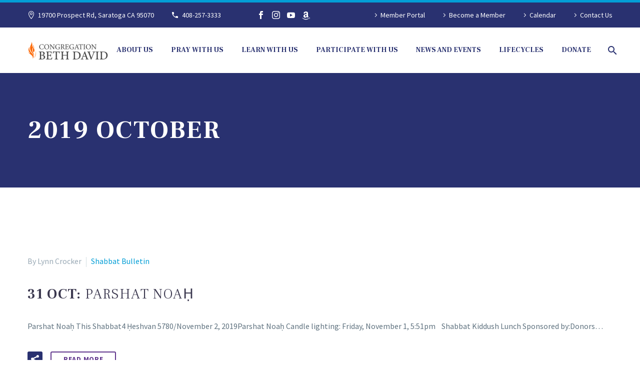

--- FILE ---
content_type: text/html; charset=UTF-8
request_url: https://beth-david.org/2019/10/
body_size: 18019
content:
<!DOCTYPE html>
<!--[if IE 7]>
<html class="ie ie7" lang="en-US" xmlns:og="https://ogp.me/ns#" xmlns:fb="https://ogp.me/ns/fb#">
<![endif]-->
<!--[if IE 8]>
<html class="ie ie8" lang="en-US" xmlns:og="https://ogp.me/ns#" xmlns:fb="https://ogp.me/ns/fb#">
<![endif]-->
<!--[if !(IE 7) | !(IE 8) ]><!-->
<html lang="en-US" xmlns:og="https://ogp.me/ns#" xmlns:fb="https://ogp.me/ns/fb#">
<!--<![endif]-->
<head>
	<meta charset="UTF-8">
	<meta name="viewport" content="width=device-width, initial-scale=1.0" />
	<link rel="profile" href="https://gmpg.org/xfn/11">
	<link rel="pingback" href="https://beth-david.org/xmlrpc.php">
	<meta name='robots' content='noindex, follow' />

	<!-- This site is optimized with the Yoast SEO plugin v26.8 - https://yoast.com/product/yoast-seo-wordpress/ -->
	<title>October 2019 - Congregation Beth David</title>
	<meta property="og:locale" content="en_US" />
	<meta property="og:type" content="website" />
	<meta property="og:title" content="October 2019 - Congregation Beth David" />
	<meta property="og:url" content="https://beth-david.org/2019/10/" />
	<meta property="og:site_name" content="Congregation Beth David" />
	<meta name="twitter:card" content="summary_large_image" />
	<script type="application/ld+json" class="yoast-schema-graph">{"@context":"https://schema.org","@graph":[{"@type":"CollectionPage","@id":"https://beth-david.org/2019/10/","url":"https://beth-david.org/2019/10/","name":"October 2019 - Congregation Beth David","isPartOf":{"@id":"https://beth-david.org/#website"},"breadcrumb":{"@id":"https://beth-david.org/2019/10/#breadcrumb"},"inLanguage":"en-US"},{"@type":"BreadcrumbList","@id":"https://beth-david.org/2019/10/#breadcrumb","itemListElement":[{"@type":"ListItem","position":1,"name":"Home","item":"https://beth-david.org/"},{"@type":"ListItem","position":2,"name":"Archives for October 2019"}]},{"@type":"WebSite","@id":"https://beth-david.org/#website","url":"https://beth-david.org/","name":"Congregation Beth David","description":"","potentialAction":[{"@type":"SearchAction","target":{"@type":"EntryPoint","urlTemplate":"https://beth-david.org/?s={search_term_string}"},"query-input":{"@type":"PropertyValueSpecification","valueRequired":true,"valueName":"search_term_string"}}],"inLanguage":"en-US"}]}</script>
	<!-- / Yoast SEO plugin. -->


<link rel='dns-prefetch' href='//www.googletagmanager.com' />
<link rel='dns-prefetch' href='//fonts.googleapis.com' />
<link rel="alternate" type="application/rss+xml" title="Congregation Beth David &raquo; Feed" href="https://beth-david.org/feed/" />
		<!-- This site uses the Google Analytics by MonsterInsights plugin v9.11.1 - Using Analytics tracking - https://www.monsterinsights.com/ -->
							<script src="//www.googletagmanager.com/gtag/js?id=G-QECC787955"  data-cfasync="false" data-wpfc-render="false" type="text/javascript" async></script>
			<script data-cfasync="false" data-wpfc-render="false" type="text/javascript">
				var mi_version = '9.11.1';
				var mi_track_user = true;
				var mi_no_track_reason = '';
								var MonsterInsightsDefaultLocations = {"page_location":"https:\/\/beth-david.org\/2019\/10\/"};
								if ( typeof MonsterInsightsPrivacyGuardFilter === 'function' ) {
					var MonsterInsightsLocations = (typeof MonsterInsightsExcludeQuery === 'object') ? MonsterInsightsPrivacyGuardFilter( MonsterInsightsExcludeQuery ) : MonsterInsightsPrivacyGuardFilter( MonsterInsightsDefaultLocations );
				} else {
					var MonsterInsightsLocations = (typeof MonsterInsightsExcludeQuery === 'object') ? MonsterInsightsExcludeQuery : MonsterInsightsDefaultLocations;
				}

								var disableStrs = [
										'ga-disable-G-QECC787955',
									];

				/* Function to detect opted out users */
				function __gtagTrackerIsOptedOut() {
					for (var index = 0; index < disableStrs.length; index++) {
						if (document.cookie.indexOf(disableStrs[index] + '=true') > -1) {
							return true;
						}
					}

					return false;
				}

				/* Disable tracking if the opt-out cookie exists. */
				if (__gtagTrackerIsOptedOut()) {
					for (var index = 0; index < disableStrs.length; index++) {
						window[disableStrs[index]] = true;
					}
				}

				/* Opt-out function */
				function __gtagTrackerOptout() {
					for (var index = 0; index < disableStrs.length; index++) {
						document.cookie = disableStrs[index] + '=true; expires=Thu, 31 Dec 2099 23:59:59 UTC; path=/';
						window[disableStrs[index]] = true;
					}
				}

				if ('undefined' === typeof gaOptout) {
					function gaOptout() {
						__gtagTrackerOptout();
					}
				}
								window.dataLayer = window.dataLayer || [];

				window.MonsterInsightsDualTracker = {
					helpers: {},
					trackers: {},
				};
				if (mi_track_user) {
					function __gtagDataLayer() {
						dataLayer.push(arguments);
					}

					function __gtagTracker(type, name, parameters) {
						if (!parameters) {
							parameters = {};
						}

						if (parameters.send_to) {
							__gtagDataLayer.apply(null, arguments);
							return;
						}

						if (type === 'event') {
														parameters.send_to = monsterinsights_frontend.v4_id;
							var hookName = name;
							if (typeof parameters['event_category'] !== 'undefined') {
								hookName = parameters['event_category'] + ':' + name;
							}

							if (typeof MonsterInsightsDualTracker.trackers[hookName] !== 'undefined') {
								MonsterInsightsDualTracker.trackers[hookName](parameters);
							} else {
								__gtagDataLayer('event', name, parameters);
							}
							
						} else {
							__gtagDataLayer.apply(null, arguments);
						}
					}

					__gtagTracker('js', new Date());
					__gtagTracker('set', {
						'developer_id.dZGIzZG': true,
											});
					if ( MonsterInsightsLocations.page_location ) {
						__gtagTracker('set', MonsterInsightsLocations);
					}
										__gtagTracker('config', 'G-QECC787955', {"forceSSL":"true","link_attribution":"true"} );
										window.gtag = __gtagTracker;										(function () {
						/* https://developers.google.com/analytics/devguides/collection/analyticsjs/ */
						/* ga and __gaTracker compatibility shim. */
						var noopfn = function () {
							return null;
						};
						var newtracker = function () {
							return new Tracker();
						};
						var Tracker = function () {
							return null;
						};
						var p = Tracker.prototype;
						p.get = noopfn;
						p.set = noopfn;
						p.send = function () {
							var args = Array.prototype.slice.call(arguments);
							args.unshift('send');
							__gaTracker.apply(null, args);
						};
						var __gaTracker = function () {
							var len = arguments.length;
							if (len === 0) {
								return;
							}
							var f = arguments[len - 1];
							if (typeof f !== 'object' || f === null || typeof f.hitCallback !== 'function') {
								if ('send' === arguments[0]) {
									var hitConverted, hitObject = false, action;
									if ('event' === arguments[1]) {
										if ('undefined' !== typeof arguments[3]) {
											hitObject = {
												'eventAction': arguments[3],
												'eventCategory': arguments[2],
												'eventLabel': arguments[4],
												'value': arguments[5] ? arguments[5] : 1,
											}
										}
									}
									if ('pageview' === arguments[1]) {
										if ('undefined' !== typeof arguments[2]) {
											hitObject = {
												'eventAction': 'page_view',
												'page_path': arguments[2],
											}
										}
									}
									if (typeof arguments[2] === 'object') {
										hitObject = arguments[2];
									}
									if (typeof arguments[5] === 'object') {
										Object.assign(hitObject, arguments[5]);
									}
									if ('undefined' !== typeof arguments[1].hitType) {
										hitObject = arguments[1];
										if ('pageview' === hitObject.hitType) {
											hitObject.eventAction = 'page_view';
										}
									}
									if (hitObject) {
										action = 'timing' === arguments[1].hitType ? 'timing_complete' : hitObject.eventAction;
										hitConverted = mapArgs(hitObject);
										__gtagTracker('event', action, hitConverted);
									}
								}
								return;
							}

							function mapArgs(args) {
								var arg, hit = {};
								var gaMap = {
									'eventCategory': 'event_category',
									'eventAction': 'event_action',
									'eventLabel': 'event_label',
									'eventValue': 'event_value',
									'nonInteraction': 'non_interaction',
									'timingCategory': 'event_category',
									'timingVar': 'name',
									'timingValue': 'value',
									'timingLabel': 'event_label',
									'page': 'page_path',
									'location': 'page_location',
									'title': 'page_title',
									'referrer' : 'page_referrer',
								};
								for (arg in args) {
																		if (!(!args.hasOwnProperty(arg) || !gaMap.hasOwnProperty(arg))) {
										hit[gaMap[arg]] = args[arg];
									} else {
										hit[arg] = args[arg];
									}
								}
								return hit;
							}

							try {
								f.hitCallback();
							} catch (ex) {
							}
						};
						__gaTracker.create = newtracker;
						__gaTracker.getByName = newtracker;
						__gaTracker.getAll = function () {
							return [];
						};
						__gaTracker.remove = noopfn;
						__gaTracker.loaded = true;
						window['__gaTracker'] = __gaTracker;
					})();
									} else {
										console.log("");
					(function () {
						function __gtagTracker() {
							return null;
						}

						window['__gtagTracker'] = __gtagTracker;
						window['gtag'] = __gtagTracker;
					})();
									}
			</script>
							<!-- / Google Analytics by MonsterInsights -->
		<style id='wp-img-auto-sizes-contain-inline-css' type='text/css'>
img:is([sizes=auto i],[sizes^="auto," i]){contain-intrinsic-size:3000px 1500px}
/*# sourceURL=wp-img-auto-sizes-contain-inline-css */
</style>
<link rel='stylesheet' id='thegem-preloader-css' href='https://beth-david.org/wp-content/themes/thegem/css/thegem-preloader.css?ver=5.10.5.1' type='text/css' media='all' />
<style id='thegem-preloader-inline-css' type='text/css'>

		body:not(.compose-mode) .gem-icon-style-gradient span,
		body:not(.compose-mode) .gem-icon .gem-icon-half-1,
		body:not(.compose-mode) .gem-icon .gem-icon-half-2 {
			opacity: 0 !important;
			}
/*# sourceURL=thegem-preloader-inline-css */
</style>
<link rel='stylesheet' id='thegem-reset-css' href='https://beth-david.org/wp-content/themes/thegem/css/thegem-reset.css?ver=5.10.5.1' type='text/css' media='all' />
<link rel='stylesheet' id='thegem-grid-css' href='https://beth-david.org/wp-content/themes/thegem/css/thegem-grid.css?ver=5.10.5.1' type='text/css' media='all' />
<link rel='stylesheet' id='thegem-header-css' href='https://beth-david.org/wp-content/themes/thegem/css/thegem-header.css?ver=5.10.5.1' type='text/css' media='all' />
<link rel='stylesheet' id='thegem-style-css' href='https://beth-david.org/wp-content/themes/thegem/style.css?ver=5.10.5.1' type='text/css' media='all' />
<link rel='stylesheet' id='thegem-child-style-css' href='https://beth-david.org/wp-content/themes/thegem-child/style.css?ver=5.10.5.1' type='text/css' media='all' />
<link rel='stylesheet' id='thegem-widgets-css' href='https://beth-david.org/wp-content/themes/thegem/css/thegem-widgets.css?ver=5.10.5.1' type='text/css' media='all' />
<link rel='stylesheet' id='thegem-new-css-css' href='https://beth-david.org/wp-content/themes/thegem/css/thegem-new-css.css?ver=5.10.5.1' type='text/css' media='all' />
<link rel='stylesheet' id='perevazka-css-css-css' href='https://beth-david.org/wp-content/themes/thegem/css/thegem-perevazka-css.css?ver=5.10.5.1' type='text/css' media='all' />
<link rel='stylesheet' id='thegem-google-fonts-css' href='//fonts.googleapis.com/css?family=Source+Sans+Pro%3A200%2C200italic%2C300%2C300italic%2C400%2C400italic%2C600%2C600italic%2C700%2C700italic%2C900%2C900italic%7CFrank+Ruhl+Libre%3A300%2C400%2C500%2C600%2C700%2C800%2C900%7CMontserrat%3A100%2C200%2C300%2C400%2C500%2C600%2C700%2C800%2C900%2C100italic%2C200italic%2C300italic%2C400italic%2C500italic%2C600italic%2C700italic%2C800italic%2C900italic&#038;subset=cyrillic%2Ccyrillic-ext%2Cgreek%2Cgreek-ext%2Clatin%2Clatin-ext%2Cvietnamese%2Chebrew&#038;ver=6.9' type='text/css' media='all' />
<link rel='stylesheet' id='thegem-custom-css' href='https://beth-david.org/wp-content/uploads/thegem/css/custom-ioLK3XLl.css?ver=5.10.5.1' type='text/css' media='all' />
<style id='thegem-custom-inline-css' type='text/css'>
.vc_custom_1599195614265{margin-bottom: 0px !important;padding-top: 140px !important;padding-bottom: 115px !important;background-color: #293170 !important;}.vc_custom_1705444422249{border-bottom-width: 0px !important;padding-top: 0px !important;}.vc_custom_1705444339290{padding-top: 0px !important;padding-bottom: 0px !important;}.vc_custom_1736976736675{margin-bottom: 0px !important;}.vc_custom_1705444703587{padding-top: 0px !important;}
#page-title {background-color: #293170;padding-top: 80px;padding-bottom: 80px;}#page-title h1,#page-title .title-rich-content {color: #ffffff;}.page-title-excerpt {color: #ffffff;margin-top: 18px;}#page-title .page-title-title {}#page-title .page-title-title .styled-subtitle.light,#page-title .page-title-excerpt .styled-subtitle.light{ font-family: var(--thegem-to-light-title-font-family); font-style: normal; font-weight: normal;}#page-title .page-title-title .title-main-menu,#page-title .page-title-excerpt .title-main-menu{ font-family: var(--thegem-to-menu-font-family); font-style: var(--thegem-to-menu-font-style); font-weight: var(--thegem-to-menu-font-weight); text-transform: var(--thegem-to-menu-text-transform); font-size: var(--thegem-to-menu-font-size); line-height: var(--thegem-to-menu-line-height); letter-spacing: var(--thegem-to-menu-letter-spacing, 0);}#page-title .page-title-title .title-main-menu.light,#page-title .page-title-excerpt .title-main-menu.light{ font-family: var(--thegem-to-light-title-font-family); font-style: normal; font-weight: normal;}#page-title .page-title-title .title-body,#page-title .page-title-excerpt .title-body{ font-family: var(--thegem-to-body-font-family); font-style: var(--thegem-to-body-font-style); font-weight: var(--thegem-to-body-font-weight); text-transform: var(--thegem-to-body-text-transform, none); font-size: var(--thegem-to-body-font-size); line-height: var(--thegem-to-body-line-height); letter-spacing: var(--thegem-to-body-letter-spacing);}#page-title .page-title-title .title-body.light,#page-title .page-title-excerpt .title-body.light{ font-family: var(--thegem-to-light-title-font-family); font-style: normal; font-weight: normal;}#page-title .page-title-title .title-tiny-body,#page-title .page-title-excerpt .title-tiny-body{ font-family: var(--thegem-to-body-tiny-font-family); font-style: var(--thegem-to-body-tiny-font-style); font-weight: var(--thegem-to-body-tiny-font-weight); text-transform: var(--thegem-to-body-tiny-text-transform, none); font-size: var(--thegem-to-body-tiny-font-size); line-height: var(--thegem-to-body-tiny-line-height); letter-spacing: var(--thegem-to-body-tiny-letter-spacing);}#page-title .page-title-title .title-tiny-body.light,#page-title .page-title-excerpt .title-tiny-body.light{ font-family: var(--thegem-to-light-title-font-family); font-style: normal; font-weight: normal;}.page-title-inner,body .breadcrumbs{padding-left: 0px;padding-right: 0px;}body .breadcrumbs,body .breadcrumbs a,body .bc-devider:before {color: #fff;}body .breadcrumbs .current {	color: #039ed6;	border-bottom: 3px solid #039ed6;}body .breadcrumbs a:hover {	color: #fd6600;}body .page-title-block .breadcrumbs-container{	text-align: left;}.page-breadcrumbs ul li a,.page-breadcrumbs ul li:not(:last-child):after{	color: #99A9B5FF;}.page-breadcrumbs ul li{	color: #3C3950FF;}.page-breadcrumbs ul li a:hover{	color: #3C3950FF;}.block-content {padding-top: 135px;background-color: #ffffff;background-image: none;}.block-content:last-of-type {padding-bottom: 110px;}.gem-slideshow,.slideshow-preloader {background-color: #ffffff;}#top-area {	display: block;}@media (max-width: 991px) {#page-title {padding-top: 80px;padding-bottom: 80px;}.page-title-inner, body .breadcrumbs{padding-left: 0px;padding-right: 0px;}.page-title-excerpt {margin-top: 18px;}#page-title .page-title-title {margin-top: 0px;}.block-content {}.block-content:last-of-type {}#top-area {	display: block;}}@media (max-width: 767px) {#page-title {padding-top: 80px;padding-bottom: 80px;}.page-title-inner,body .breadcrumbs{padding-left: 0px;padding-right: 0px;}.page-title-excerpt {margin-top: 18px;}#page-title .page-title-title {margin-top: 0px;}.block-content {}.block-content:last-of-type {}#top-area {	display: block;}}
/*# sourceURL=thegem-custom-inline-css */
</style>
<link rel='stylesheet' id='js_composer_front-css' href='https://beth-david.org/wp-content/plugins/js_composer/assets/css/js_composer.min.css?ver=8.7.2' type='text/css' media='all' />
<link rel='stylesheet' id='thegem_js_composer_front-css' href='https://beth-david.org/wp-content/themes/thegem/css/thegem-js_composer_columns.css?ver=5.10.5.1' type='text/css' media='all' />
<link rel='stylesheet' id='thegem-additional-blog-1-css' href='https://beth-david.org/wp-content/themes/thegem/css/thegem-additional-blog-1.css?ver=5.10.5.1' type='text/css' media='all' />
<link rel='stylesheet' id='jquery-fancybox-css' href='https://beth-david.org/wp-content/themes/thegem/js/fancyBox/jquery.fancybox.min.css?ver=5.10.5.1' type='text/css' media='all' />
<link rel='stylesheet' id='thegem-vc_elements-css' href='https://beth-david.org/wp-content/themes/thegem/css/thegem-vc_elements.css?ver=5.10.5.1' type='text/css' media='all' />
<style id='wp-emoji-styles-inline-css' type='text/css'>

	img.wp-smiley, img.emoji {
		display: inline !important;
		border: none !important;
		box-shadow: none !important;
		height: 1em !important;
		width: 1em !important;
		margin: 0 0.07em !important;
		vertical-align: -0.1em !important;
		background: none !important;
		padding: 0 !important;
	}
/*# sourceURL=wp-emoji-styles-inline-css */
</style>
<link rel='stylesheet' id='wp-block-library-css' href='https://beth-david.org/wp-includes/css/dist/block-library/style.min.css?ver=6.9' type='text/css' media='all' />
<style id='wp-block-heading-inline-css' type='text/css'>
h1:where(.wp-block-heading).has-background,h2:where(.wp-block-heading).has-background,h3:where(.wp-block-heading).has-background,h4:where(.wp-block-heading).has-background,h5:where(.wp-block-heading).has-background,h6:where(.wp-block-heading).has-background{padding:1.25em 2.375em}h1.has-text-align-left[style*=writing-mode]:where([style*=vertical-lr]),h1.has-text-align-right[style*=writing-mode]:where([style*=vertical-rl]),h2.has-text-align-left[style*=writing-mode]:where([style*=vertical-lr]),h2.has-text-align-right[style*=writing-mode]:where([style*=vertical-rl]),h3.has-text-align-left[style*=writing-mode]:where([style*=vertical-lr]),h3.has-text-align-right[style*=writing-mode]:where([style*=vertical-rl]),h4.has-text-align-left[style*=writing-mode]:where([style*=vertical-lr]),h4.has-text-align-right[style*=writing-mode]:where([style*=vertical-rl]),h5.has-text-align-left[style*=writing-mode]:where([style*=vertical-lr]),h5.has-text-align-right[style*=writing-mode]:where([style*=vertical-rl]),h6.has-text-align-left[style*=writing-mode]:where([style*=vertical-lr]),h6.has-text-align-right[style*=writing-mode]:where([style*=vertical-rl]){rotate:180deg}
/*# sourceURL=https://beth-david.org/wp-includes/blocks/heading/style.min.css */
</style>
<style id='wp-block-paragraph-inline-css' type='text/css'>
.is-small-text{font-size:.875em}.is-regular-text{font-size:1em}.is-large-text{font-size:2.25em}.is-larger-text{font-size:3em}.has-drop-cap:not(:focus):first-letter{float:left;font-size:8.4em;font-style:normal;font-weight:100;line-height:.68;margin:.05em .1em 0 0;text-transform:uppercase}body.rtl .has-drop-cap:not(:focus):first-letter{float:none;margin-left:.1em}p.has-drop-cap.has-background{overflow:hidden}:root :where(p.has-background){padding:1.25em 2.375em}:where(p.has-text-color:not(.has-link-color)) a{color:inherit}p.has-text-align-left[style*="writing-mode:vertical-lr"],p.has-text-align-right[style*="writing-mode:vertical-rl"]{rotate:180deg}
/*# sourceURL=https://beth-david.org/wp-includes/blocks/paragraph/style.min.css */
</style>
<style id='global-styles-inline-css' type='text/css'>
:root{--wp--preset--aspect-ratio--square: 1;--wp--preset--aspect-ratio--4-3: 4/3;--wp--preset--aspect-ratio--3-4: 3/4;--wp--preset--aspect-ratio--3-2: 3/2;--wp--preset--aspect-ratio--2-3: 2/3;--wp--preset--aspect-ratio--16-9: 16/9;--wp--preset--aspect-ratio--9-16: 9/16;--wp--preset--color--black: #000000;--wp--preset--color--cyan-bluish-gray: #abb8c3;--wp--preset--color--white: #ffffff;--wp--preset--color--pale-pink: #f78da7;--wp--preset--color--vivid-red: #cf2e2e;--wp--preset--color--luminous-vivid-orange: #ff6900;--wp--preset--color--luminous-vivid-amber: #fcb900;--wp--preset--color--light-green-cyan: #7bdcb5;--wp--preset--color--vivid-green-cyan: #00d084;--wp--preset--color--pale-cyan-blue: #8ed1fc;--wp--preset--color--vivid-cyan-blue: #0693e3;--wp--preset--color--vivid-purple: #9b51e0;--wp--preset--gradient--vivid-cyan-blue-to-vivid-purple: linear-gradient(135deg,rgb(6,147,227) 0%,rgb(155,81,224) 100%);--wp--preset--gradient--light-green-cyan-to-vivid-green-cyan: linear-gradient(135deg,rgb(122,220,180) 0%,rgb(0,208,130) 100%);--wp--preset--gradient--luminous-vivid-amber-to-luminous-vivid-orange: linear-gradient(135deg,rgb(252,185,0) 0%,rgb(255,105,0) 100%);--wp--preset--gradient--luminous-vivid-orange-to-vivid-red: linear-gradient(135deg,rgb(255,105,0) 0%,rgb(207,46,46) 100%);--wp--preset--gradient--very-light-gray-to-cyan-bluish-gray: linear-gradient(135deg,rgb(238,238,238) 0%,rgb(169,184,195) 100%);--wp--preset--gradient--cool-to-warm-spectrum: linear-gradient(135deg,rgb(74,234,220) 0%,rgb(151,120,209) 20%,rgb(207,42,186) 40%,rgb(238,44,130) 60%,rgb(251,105,98) 80%,rgb(254,248,76) 100%);--wp--preset--gradient--blush-light-purple: linear-gradient(135deg,rgb(255,206,236) 0%,rgb(152,150,240) 100%);--wp--preset--gradient--blush-bordeaux: linear-gradient(135deg,rgb(254,205,165) 0%,rgb(254,45,45) 50%,rgb(107,0,62) 100%);--wp--preset--gradient--luminous-dusk: linear-gradient(135deg,rgb(255,203,112) 0%,rgb(199,81,192) 50%,rgb(65,88,208) 100%);--wp--preset--gradient--pale-ocean: linear-gradient(135deg,rgb(255,245,203) 0%,rgb(182,227,212) 50%,rgb(51,167,181) 100%);--wp--preset--gradient--electric-grass: linear-gradient(135deg,rgb(202,248,128) 0%,rgb(113,206,126) 100%);--wp--preset--gradient--midnight: linear-gradient(135deg,rgb(2,3,129) 0%,rgb(40,116,252) 100%);--wp--preset--font-size--small: 13px;--wp--preset--font-size--medium: 20px;--wp--preset--font-size--large: 36px;--wp--preset--font-size--x-large: 42px;--wp--preset--spacing--20: 0.44rem;--wp--preset--spacing--30: 0.67rem;--wp--preset--spacing--40: 1rem;--wp--preset--spacing--50: 1.5rem;--wp--preset--spacing--60: 2.25rem;--wp--preset--spacing--70: 3.38rem;--wp--preset--spacing--80: 5.06rem;--wp--preset--shadow--natural: 6px 6px 9px rgba(0, 0, 0, 0.2);--wp--preset--shadow--deep: 12px 12px 50px rgba(0, 0, 0, 0.4);--wp--preset--shadow--sharp: 6px 6px 0px rgba(0, 0, 0, 0.2);--wp--preset--shadow--outlined: 6px 6px 0px -3px rgb(255, 255, 255), 6px 6px rgb(0, 0, 0);--wp--preset--shadow--crisp: 6px 6px 0px rgb(0, 0, 0);}:where(.is-layout-flex){gap: 0.5em;}:where(.is-layout-grid){gap: 0.5em;}body .is-layout-flex{display: flex;}.is-layout-flex{flex-wrap: wrap;align-items: center;}.is-layout-flex > :is(*, div){margin: 0;}body .is-layout-grid{display: grid;}.is-layout-grid > :is(*, div){margin: 0;}:where(.wp-block-columns.is-layout-flex){gap: 2em;}:where(.wp-block-columns.is-layout-grid){gap: 2em;}:where(.wp-block-post-template.is-layout-flex){gap: 1.25em;}:where(.wp-block-post-template.is-layout-grid){gap: 1.25em;}.has-black-color{color: var(--wp--preset--color--black) !important;}.has-cyan-bluish-gray-color{color: var(--wp--preset--color--cyan-bluish-gray) !important;}.has-white-color{color: var(--wp--preset--color--white) !important;}.has-pale-pink-color{color: var(--wp--preset--color--pale-pink) !important;}.has-vivid-red-color{color: var(--wp--preset--color--vivid-red) !important;}.has-luminous-vivid-orange-color{color: var(--wp--preset--color--luminous-vivid-orange) !important;}.has-luminous-vivid-amber-color{color: var(--wp--preset--color--luminous-vivid-amber) !important;}.has-light-green-cyan-color{color: var(--wp--preset--color--light-green-cyan) !important;}.has-vivid-green-cyan-color{color: var(--wp--preset--color--vivid-green-cyan) !important;}.has-pale-cyan-blue-color{color: var(--wp--preset--color--pale-cyan-blue) !important;}.has-vivid-cyan-blue-color{color: var(--wp--preset--color--vivid-cyan-blue) !important;}.has-vivid-purple-color{color: var(--wp--preset--color--vivid-purple) !important;}.has-black-background-color{background-color: var(--wp--preset--color--black) !important;}.has-cyan-bluish-gray-background-color{background-color: var(--wp--preset--color--cyan-bluish-gray) !important;}.has-white-background-color{background-color: var(--wp--preset--color--white) !important;}.has-pale-pink-background-color{background-color: var(--wp--preset--color--pale-pink) !important;}.has-vivid-red-background-color{background-color: var(--wp--preset--color--vivid-red) !important;}.has-luminous-vivid-orange-background-color{background-color: var(--wp--preset--color--luminous-vivid-orange) !important;}.has-luminous-vivid-amber-background-color{background-color: var(--wp--preset--color--luminous-vivid-amber) !important;}.has-light-green-cyan-background-color{background-color: var(--wp--preset--color--light-green-cyan) !important;}.has-vivid-green-cyan-background-color{background-color: var(--wp--preset--color--vivid-green-cyan) !important;}.has-pale-cyan-blue-background-color{background-color: var(--wp--preset--color--pale-cyan-blue) !important;}.has-vivid-cyan-blue-background-color{background-color: var(--wp--preset--color--vivid-cyan-blue) !important;}.has-vivid-purple-background-color{background-color: var(--wp--preset--color--vivid-purple) !important;}.has-black-border-color{border-color: var(--wp--preset--color--black) !important;}.has-cyan-bluish-gray-border-color{border-color: var(--wp--preset--color--cyan-bluish-gray) !important;}.has-white-border-color{border-color: var(--wp--preset--color--white) !important;}.has-pale-pink-border-color{border-color: var(--wp--preset--color--pale-pink) !important;}.has-vivid-red-border-color{border-color: var(--wp--preset--color--vivid-red) !important;}.has-luminous-vivid-orange-border-color{border-color: var(--wp--preset--color--luminous-vivid-orange) !important;}.has-luminous-vivid-amber-border-color{border-color: var(--wp--preset--color--luminous-vivid-amber) !important;}.has-light-green-cyan-border-color{border-color: var(--wp--preset--color--light-green-cyan) !important;}.has-vivid-green-cyan-border-color{border-color: var(--wp--preset--color--vivid-green-cyan) !important;}.has-pale-cyan-blue-border-color{border-color: var(--wp--preset--color--pale-cyan-blue) !important;}.has-vivid-cyan-blue-border-color{border-color: var(--wp--preset--color--vivid-cyan-blue) !important;}.has-vivid-purple-border-color{border-color: var(--wp--preset--color--vivid-purple) !important;}.has-vivid-cyan-blue-to-vivid-purple-gradient-background{background: var(--wp--preset--gradient--vivid-cyan-blue-to-vivid-purple) !important;}.has-light-green-cyan-to-vivid-green-cyan-gradient-background{background: var(--wp--preset--gradient--light-green-cyan-to-vivid-green-cyan) !important;}.has-luminous-vivid-amber-to-luminous-vivid-orange-gradient-background{background: var(--wp--preset--gradient--luminous-vivid-amber-to-luminous-vivid-orange) !important;}.has-luminous-vivid-orange-to-vivid-red-gradient-background{background: var(--wp--preset--gradient--luminous-vivid-orange-to-vivid-red) !important;}.has-very-light-gray-to-cyan-bluish-gray-gradient-background{background: var(--wp--preset--gradient--very-light-gray-to-cyan-bluish-gray) !important;}.has-cool-to-warm-spectrum-gradient-background{background: var(--wp--preset--gradient--cool-to-warm-spectrum) !important;}.has-blush-light-purple-gradient-background{background: var(--wp--preset--gradient--blush-light-purple) !important;}.has-blush-bordeaux-gradient-background{background: var(--wp--preset--gradient--blush-bordeaux) !important;}.has-luminous-dusk-gradient-background{background: var(--wp--preset--gradient--luminous-dusk) !important;}.has-pale-ocean-gradient-background{background: var(--wp--preset--gradient--pale-ocean) !important;}.has-electric-grass-gradient-background{background: var(--wp--preset--gradient--electric-grass) !important;}.has-midnight-gradient-background{background: var(--wp--preset--gradient--midnight) !important;}.has-small-font-size{font-size: var(--wp--preset--font-size--small) !important;}.has-medium-font-size{font-size: var(--wp--preset--font-size--medium) !important;}.has-large-font-size{font-size: var(--wp--preset--font-size--large) !important;}.has-x-large-font-size{font-size: var(--wp--preset--font-size--x-large) !important;}
/*# sourceURL=global-styles-inline-css */
</style>

<style id='classic-theme-styles-inline-css' type='text/css'>
/*! This file is auto-generated */
.wp-block-button__link{color:#fff;background-color:#32373c;border-radius:9999px;box-shadow:none;text-decoration:none;padding:calc(.667em + 2px) calc(1.333em + 2px);font-size:1.125em}.wp-block-file__button{background:#32373c;color:#fff;text-decoration:none}
/*# sourceURL=/wp-includes/css/classic-themes.min.css */
</style>
<link rel='stylesheet' id='contact-form-7-css' href='https://beth-david.org/wp-content/plugins/contact-form-7/includes/css/styles.css?ver=6.1.4' type='text/css' media='all' />
<link rel='stylesheet' id='swpm.common-css' href='https://beth-david.org/wp-content/plugins/simple-membership/css/swpm.common.css?ver=4.7.0' type='text/css' media='all' />
<link rel='stylesheet' id='cdaily-style-css' href='https://beth-david.org/wp-content/plugins/connect-daily-web-calendar/cdaily.css?ver=1.5.5' type='text/css' media='all' />
<link rel='stylesheet' id='connect-daily-web-calendar-gblock-css' href='https://beth-david.org/wp-content/plugins/connect-daily-web-calendar/blocks/gblock/style.css?ver=1760534095' type='text/css' media='all' />
<link rel='stylesheet' id='dashicons-css' href='https://beth-david.org/wp-includes/css/dashicons.min.css?ver=6.9' type='text/css' media='all' />
<link rel='stylesheet' id='wp-jquery-ui-dialog-css' href='https://beth-david.org/wp-includes/css/jquery-ui-dialog.min.css?ver=6.9' type='text/css' media='all' />
<script type="text/javascript">function fullHeightRow() {
			var fullHeight,
				offsetTop,
				element = document.getElementsByClassName('vc_row-o-full-height')[0];
			if (element) {
				fullHeight = window.innerHeight;
				offsetTop = window.pageYOffset + element.getBoundingClientRect().top;
				if (offsetTop < fullHeight) {
					fullHeight = 100 - offsetTop / (fullHeight / 100);
					element.style.minHeight = fullHeight + 'vh'
				}
			}
		}</script><script type="text/javascript" src="https://beth-david.org/wp-includes/js/jquery/jquery.min.js?ver=3.7.1" id="jquery-core-js"></script>
<script type="text/javascript" src="https://beth-david.org/wp-includes/js/jquery/jquery-migrate.min.js?ver=3.4.1" id="jquery-migrate-js"></script>
<script type="text/javascript" src="https://beth-david.org/wp-content/plugins/google-analytics-for-wordpress/assets/js/frontend-gtag.min.js?ver=9.11.1" id="monsterinsights-frontend-script-js" async="async" data-wp-strategy="async"></script>
<script data-cfasync="false" data-wpfc-render="false" type="text/javascript" id='monsterinsights-frontend-script-js-extra'>/* <![CDATA[ */
var monsterinsights_frontend = {"js_events_tracking":"true","download_extensions":"doc,pdf,ppt,zip,xls,docx,pptx,xlsx","inbound_paths":"[{\"path\":\"\\\/go\\\/\",\"label\":\"affiliate\"},{\"path\":\"\\\/recommend\\\/\",\"label\":\"affiliate\"}]","home_url":"https:\/\/beth-david.org","hash_tracking":"false","v4_id":"G-QECC787955"};/* ]]> */
</script>
<script type="text/javascript" src="https://beth-david.org/wp-includes/js/jquery/ui/core.min.js?ver=1.13.3" id="jquery-ui-core-js"></script>
<script type="text/javascript" src="https://beth-david.org/wp-includes/js/jquery/ui/mouse.min.js?ver=1.13.3" id="jquery-ui-mouse-js"></script>
<script type="text/javascript" src="https://beth-david.org/wp-includes/js/jquery/ui/resizable.min.js?ver=1.13.3" id="jquery-ui-resizable-js"></script>
<script type="text/javascript" src="https://beth-david.org/wp-includes/js/jquery/ui/draggable.min.js?ver=1.13.3" id="jquery-ui-draggable-js"></script>
<script type="text/javascript" src="https://beth-david.org/wp-includes/js/jquery/ui/controlgroup.min.js?ver=1.13.3" id="jquery-ui-controlgroup-js"></script>
<script type="text/javascript" src="https://beth-david.org/wp-includes/js/jquery/ui/checkboxradio.min.js?ver=1.13.3" id="jquery-ui-checkboxradio-js"></script>
<script type="text/javascript" src="https://beth-david.org/wp-includes/js/jquery/ui/button.min.js?ver=1.13.3" id="jquery-ui-button-js"></script>
<script type="text/javascript" src="https://beth-david.org/wp-includes/js/jquery/ui/dialog.min.js?ver=1.13.3" id="jquery-ui-dialog-js"></script>
<script type="text/javascript" src="https://beth-david.org/wp-includes/js/wpdialog.min.js?ver=6.9" id="wpdialogs-js"></script>
<script type="text/javascript" id="cdaily-plugin-js-js-extra">
/* <![CDATA[ */
var cd_scriptvars = {"ajaxURL":"https://beth-david.org/wp-admin/admin-ajax.php"};
//# sourceURL=cdaily-plugin-js-js-extra
/* ]]> */
</script>
<script type="text/javascript" src="https://beth-david.org/wp-content/plugins/connect-daily-web-calendar/cdaily-plugin.js?ver=1.5.5" id="cdaily-plugin-js-js"></script>

<!-- Google tag (gtag.js) snippet added by Site Kit -->
<!-- Google Analytics snippet added by Site Kit -->
<script type="text/javascript" src="https://www.googletagmanager.com/gtag/js?id=GT-NSL7T42" id="google_gtagjs-js" async></script>
<script type="text/javascript" id="google_gtagjs-js-after">
/* <![CDATA[ */
window.dataLayer = window.dataLayer || [];function gtag(){dataLayer.push(arguments);}
gtag("set","linker",{"domains":["beth-david.org"]});
gtag("js", new Date());
gtag("set", "developer_id.dZTNiMT", true);
gtag("config", "GT-NSL7T42");
//# sourceURL=google_gtagjs-js-after
/* ]]> */
</script>
<script></script><link rel="https://api.w.org/" href="https://beth-david.org/wp-json/" /><link rel="EditURI" type="application/rsd+xml" title="RSD" href="https://beth-david.org/xmlrpc.php?rsd" />
<meta name="generator" content="WordPress 6.9" />
<meta name="generator" content="Site Kit by Google 1.171.0" /><meta name="generator" content="Powered by WPBakery Page Builder - drag and drop page builder for WordPress."/>
<link rel="icon" href="https://beth-david.org/wp-content/uploads/2020/09/CBDfavicon.png" sizes="32x32" />
<link rel="icon" href="https://beth-david.org/wp-content/uploads/2020/09/CBDfavicon.png" sizes="192x192" />
<link rel="apple-touch-icon" href="https://beth-david.org/wp-content/uploads/2020/09/CBDfavicon.png" />
<meta name="msapplication-TileImage" content="https://beth-david.org/wp-content/uploads/2020/09/CBDfavicon.png" />
<script>if(document.querySelector('[data-type="vc_custom-css"]')) {document.head.appendChild(document.querySelector('[data-type="vc_custom-css"]'));}</script>		<style type="text/css" id="wp-custom-css">
			.credit {
    clear: both;
    float: left;
    text-align: right;
}

.credit a {
    display: block;
    font-size: 10px;
}
.credit a span {
    transition: all 0.3s ease;
    width: 0;
    white-space: nowrap;
    overflow: hidden;
    display: inline-block;
    padding-top: 5px;
    font-size: 14px;
    color: #039ED6;
}
.credit a i {
    transition: all 0.3s ease;
    background-color: rgba(white, 0);
    box-shadow: 0 2px 5px rgba(black, 0.3);
    margin-left: 5px;
    display: inline-block;
    background-image: url('wp-content/themes/thegem-child/images/cshoplogo.png');
    width: 20px;
    height: 20px;
    background-size: contain;
    margin-bottom: 4px;
}
.credit a:hover span {
    width: 200px;
}


body.search .page-title-block .page-title-title {
	padding-bottom: 0;
}

body.search .page-title-block .highlight {
	color: #f7f7f7 !important;
	font-family: 'Assistant', sans-serif;
}

.post-type-archive-mec-events #main-content {
    margin: 60px auto 80px;
}

/**
 * Add margin to Simple Membership login errors/notices, after moving them to the top of the form by overriding the login.php template
 * -KG/CSHP for #19050, 12/20/21
 */
.swpm-login-action-msg {
	margin-bottom: 1em;
}
.swpm-login-widget-action-msg {
	color: #293170;
}


/**
 * Fix header styles
 * 85736 
*/ 
.top-area-menu .nav-menu {
    display: block;
   
}		</style>
		<noscript><style> .wpb_animate_when_almost_visible { opacity: 1; }</style></noscript>
	<link rel='stylesheet' id='icons-elegant-css' href='https://beth-david.org/wp-content/themes/thegem/css/icons-elegant.css?ver=5.10.5.1' type='text/css' media='all' />
<link rel='stylesheet' id='icons-fontawesome-css' href='https://beth-david.org/wp-content/themes/thegem/css/icons-fontawesome.css?ver=5.10.5.1' type='text/css' media='all' />
<link rel='stylesheet' id='mediaelement-css' href='https://beth-david.org/wp-includes/js/mediaelement/mediaelementplayer-legacy.min.css?ver=4.2.17' type='text/css' media='all' />
<link rel='stylesheet' id='wp-mediaelement-css' href='https://beth-david.org/wp-content/themes/thegem/css/wp-mediaelement.css?ver=5.10.5.1' type='text/css' media='all' />
<link rel='stylesheet' id='thegem-blog-css' href='https://beth-david.org/wp-content/themes/thegem/css/thegem-blog.css?ver=5.10.5.1' type='text/css' media='all' />
<link rel='stylesheet' id='thegem-additional-blog-css' href='https://beth-david.org/wp-content/themes/thegem/css/thegem-additional-blog.css?ver=5.10.5.1' type='text/css' media='all' />
<link rel='stylesheet' id='thegem-blog-timeline-new-css' href='https://beth-david.org/wp-content/themes/thegem/css/thegem-blog-timeline-new.css?ver=5.10.5.1' type='text/css' media='all' />
</head>


<body class="archive date wp-theme-thegem wp-child-theme-thegem-child wpb-js-composer js-comp-ver-8.7.2 vc_responsive">

	<script type="text/javascript">
		var gemSettings = {"isTouch":"","forcedLasyDisabled":"","tabletPortrait":"1","tabletLandscape":"","topAreaMobileDisable":"","parallaxDisabled":"","fillTopArea":"","themePath":"https:\/\/beth-david.org\/wp-content\/themes\/thegem","rootUrl":"https:\/\/beth-david.org","mobileEffectsEnabled":"","isRTL":""};
		(function() {
    function isTouchDevice() {
        return (('ontouchstart' in window) ||
            (navigator.MaxTouchPoints > 0) ||
            (navigator.msMaxTouchPoints > 0));
    }

    window.gemSettings.isTouch = isTouchDevice();

    function userAgentDetection() {
        var ua = navigator.userAgent.toLowerCase(),
        platform = navigator.platform.toLowerCase(),
        UA = ua.match(/(opera|ie|firefox|chrome|version)[\s\/:]([\w\d\.]+)?.*?(safari|version[\s\/:]([\w\d\.]+)|$)/) || [null, 'unknown', 0],
        mode = UA[1] == 'ie' && document.documentMode;

        window.gemBrowser = {
            name: (UA[1] == 'version') ? UA[3] : UA[1],
            version: UA[2],
            platform: {
                name: ua.match(/ip(?:ad|od|hone)/) ? 'ios' : (ua.match(/(?:webos|android)/) || platform.match(/mac|win|linux/) || ['other'])[0]
                }
        };
            }

    window.updateGemClientSize = function() {
        if (window.gemOptions == null || window.gemOptions == undefined) {
            window.gemOptions = {
                first: false,
                clientWidth: 0,
                clientHeight: 0,
                innerWidth: -1
            };
        }

        window.gemOptions.clientWidth = window.innerWidth || document.documentElement.clientWidth;
        if (document.body != null && !window.gemOptions.clientWidth) {
            window.gemOptions.clientWidth = document.body.clientWidth;
        }

        window.gemOptions.clientHeight = window.innerHeight || document.documentElement.clientHeight;
        if (document.body != null && !window.gemOptions.clientHeight) {
            window.gemOptions.clientHeight = document.body.clientHeight;
        }
    };

    window.updateGemInnerSize = function(width) {
        window.gemOptions.innerWidth = width != undefined ? width : (document.body != null ? document.body.clientWidth : 0);
    };

    userAgentDetection();
    window.updateGemClientSize(true);

    window.gemSettings.lasyDisabled = window.gemSettings.forcedLasyDisabled || (!window.gemSettings.mobileEffectsEnabled && (window.gemSettings.isTouch || window.gemOptions.clientWidth <= 800));
})();
		(function() {
    if (window.gemBrowser.name == 'safari') {
        try {
            var safariVersion = parseInt(window.gemBrowser.version);
        } catch(e) {
            var safariVersion = 0;
        }
        if (safariVersion >= 9) {
            window.gemSettings.parallaxDisabled = true;
            window.gemSettings.fillTopArea = true;
        }
    }
})();
		(function() {
    var fullwithData = {
        page: null,
        pageWidth: 0,
        pageOffset: {},
        fixVcRow: true,
        pagePaddingLeft: 0
    };

    function updateFullwidthData() {
        fullwithData.pageOffset = fullwithData.page.getBoundingClientRect();
        fullwithData.pageWidth = parseFloat(fullwithData.pageOffset.width);
        fullwithData.pagePaddingLeft = 0;

        if (fullwithData.page.className.indexOf('vertical-header') != -1) {
            fullwithData.pagePaddingLeft = 45;
            if (fullwithData.pageWidth >= 1600) {
                fullwithData.pagePaddingLeft = 360;
            }
            if (fullwithData.pageWidth < 980) {
                fullwithData.pagePaddingLeft = 0;
            }
        }
    }

    function gem_fix_fullwidth_position(element) {
        if (element == null) {
            return false;
        }

        if (fullwithData.page == null) {
            fullwithData.page = document.getElementById('page');
            updateFullwidthData();
        }

        /*if (fullwithData.pageWidth < 1170) {
            return false;
        }*/

        if (!fullwithData.fixVcRow) {
            return false;
        }

        if (element.previousElementSibling != null && element.previousElementSibling != undefined && element.previousElementSibling.className.indexOf('fullwidth-block') == -1) {
            var elementParentViewportOffset = element.previousElementSibling.getBoundingClientRect();
        } else {
            var elementParentViewportOffset = element.parentNode.getBoundingClientRect();
        }

        /*if (elementParentViewportOffset.top > window.gemOptions.clientHeight) {
            fullwithData.fixVcRow = false;
            return false;
        }*/

        if (element.className.indexOf('vc_row') != -1) {
            var elementMarginLeft = -21;
            var elementMarginRight = -21;
        } else {
            var elementMarginLeft = 0;
            var elementMarginRight = 0;
        }

        var offset = parseInt(fullwithData.pageOffset.left + 0.5) - parseInt((elementParentViewportOffset.left < 0 ? 0 : elementParentViewportOffset.left) + 0.5) - elementMarginLeft + fullwithData.pagePaddingLeft;
        var offsetKey = window.gemSettings.isRTL ? 'right' : 'left';

        element.style.position = 'relative';
        element.style[offsetKey] = offset + 'px';
        element.style.width = fullwithData.pageWidth - fullwithData.pagePaddingLeft + 'px';

        if (element.className.indexOf('vc_row') == -1) {
            element.setAttribute('data-fullwidth-updated', 1);
        }

        if (element.className.indexOf('vc_row') != -1 && element.className.indexOf('vc_section') == -1 && !element.hasAttribute('data-vc-stretch-content')) {
            var el_full = element.parentNode.querySelector('.vc_row-full-width-before');
            var padding = -1 * offset;
            0 > padding && (padding = 0);
            var paddingRight = fullwithData.pageWidth - padding - el_full.offsetWidth + elementMarginLeft + elementMarginRight;
            0 > paddingRight && (paddingRight = 0);
            element.style.paddingLeft = padding + 'px';
            element.style.paddingRight = paddingRight + 'px';
        }
    }

    window.gem_fix_fullwidth_position = gem_fix_fullwidth_position;

    document.addEventListener('DOMContentLoaded', function() {
        var classes = [];

        if (window.gemSettings.isTouch) {
            document.body.classList.add('thegem-touch');
        }

        if (window.gemSettings.lasyDisabled && !window.gemSettings.forcedLasyDisabled) {
            document.body.classList.add('thegem-effects-disabled');
        }
    });

    if (window.gemSettings.parallaxDisabled) {
        var head  = document.getElementsByTagName('head')[0],
            link  = document.createElement('style');
        link.rel  = 'stylesheet';
        link.type = 'text/css';
        link.innerHTML = ".fullwidth-block.fullwidth-block-parallax-fixed .fullwidth-block-background { background-attachment: scroll !important; }";
        head.appendChild(link);
    }
})();

(function() {
    setTimeout(function() {
        var preloader = document.getElementById('page-preloader');
        if (preloader != null && preloader != undefined) {
            preloader.className += ' preloader-loaded';
        }
    }, window.pagePreloaderHideTime || 1000);
})();
	</script>
	


<div id="page" class="layout-fullwidth header-style-3">

			<a href="#page" class="scroll-top-button">Scroll Top</a>
	
	
		
		<div id="site-header-wrapper"  class="  " >
			
			
			<header id="site-header" class="site-header animated-header mobile-menu-layout-default" role="banner">
													<div class="top-area-background">
						<div id="top-area" class="top-area top-area-style-default top-area-alignment-justified">
	<div class="container">
		<div class="top-area-items inline-inside">
							<div class="top-area-block top-area-contacts"><div class="gem-contacts inline-inside"><div class="gem-contacts-item gem-contacts-address">19700 Prospect Rd, Saratoga CA 95070</div><div class="gem-contacts-item gem-contacts-phone"><a href="tel:408-257-3333" data-wpel-link="internal">408-257-3333</a></div></div></div>
										<div class="top-area-block top-area-socials">			<div class="socials inline-inside">
															<a class="socials-item" href="https://www.facebook.com/bethdavidonline" target="_blank" rel="noopener external noreferrer" title="Facebook" data-wpel-link="external">
                            <i class="socials-item-icon facebook "></i>
                        </a>
																																						<a class="socials-item" href="http://instagram.com/congregationbethdavid" target="_blank" rel="noopener external noreferrer" title="Instagram" data-wpel-link="external">
                            <i class="socials-item-icon instagram "></i>
                        </a>
																																																								<a class="socials-item" href="http://www.youtube.com/c/congregationbethdavid" target="_blank" rel="noopener external noreferrer" title="YouTube" data-wpel-link="external">
                            <i class="socials-item-icon youtube "></i>
                        </a>
																																																																																																																																																																																																																																																																																																																				<a class="socials-item" href="https://www.amazon.com/?_encoding=UTF8&#038;camp=1789&#038;creative=390957&#038;linkCode=ur2&#038;tag=congbethdavi-20" target="_blank" rel="noopener external noreferrer" title="amazon" data-wpel-link="external">
                            <i class="socials-item-icon https-www-amazon-com-_encodingutf8camp1789creative390957linkcodeur2tagcongbethdavi-20 "></i>
                        </a>
																</div>
			</div>
										<div class="top-area-block top-area-menu">
											<nav id="top-area-menu">
							<ul id="top-area-navigation" class="nav-menu styled inline-inside"><li id="menu-item-40573" class="menu-item menu-item-type-custom menu-item-object-custom menu-item-40573"><a target="_blank" href="https://beth-david.my.site.com/Members/CongrComm_Login" data-wpel-link="external" rel="external noopener noreferrer">Member Portal</a></li>
<li id="menu-item-40574" class="menu-item menu-item-type-post_type menu-item-object-page menu-item-40574"><a href="https://beth-david.org/become-a-member/" data-wpel-link="internal">Become a Member</a></li>
<li id="menu-item-42333" class="menu-item menu-item-type-custom menu-item-object-custom menu-item-42333"><a href="https://beth-david.org/calendar/" data-wpel-link="internal">Calendar</a></li>
<li id="menu-item-46115" class="menu-item menu-item-type-post_type menu-item-object-page menu-item-46115"><a href="https://beth-david.org/contact-us/" data-wpel-link="internal">Contact Us</a></li>
</ul>						</nav>
														</div>
					</div>
	</div>
</div>
					</div>
				
				<div class="header-background">
					<div class="container">
						<div class="header-main logo-position-left header-layout-default header-style-3">
																							<div class="site-title">
											<div class="site-logo" style="width:164px;">
			<a href="https://beth-david.org/" rel="home" data-wpel-link="internal">
									<span class="logo"><img src="https://beth-david.org/wp-content/uploads/thegem/logos/logo_3350370a19575953a9cc5efd7a96766d_1x.png" srcset="https://beth-david.org/wp-content/uploads/thegem/logos/logo_3350370a19575953a9cc5efd7a96766d_1x.png 1x,https://beth-david.org/wp-content/uploads/thegem/logos/logo_3350370a19575953a9cc5efd7a96766d_2x.png 2x,https://beth-david.org/wp-content/uploads/thegem/logos/logo_3350370a19575953a9cc5efd7a96766d_3x.png 3x" alt="Congregation Beth David" style="width:164px;" class="tgp-exclude default"/><img src="https://beth-david.org/wp-content/uploads/thegem/logos/logo_44773ab7d211e212df11d650b965f7c5_1x.png" srcset="https://beth-david.org/wp-content/uploads/thegem/logos/logo_44773ab7d211e212df11d650b965f7c5_1x.png 1x,https://beth-david.org/wp-content/uploads/thegem/logos/logo_44773ab7d211e212df11d650b965f7c5_2x.png 2x,https://beth-david.org/wp-content/uploads/thegem/logos/logo_44773ab7d211e212df11d650b965f7c5_3x.png 3x" alt="Congregation Beth David" style="width:132px;" class="tgp-exclude small"/></span>
							</a>
		</div>
										</div>
																											<nav id="primary-navigation" class="site-navigation primary-navigation" role="navigation">
											<button class="menu-toggle dl-trigger">Primary Menu<span class="menu-line-1"></span><span class="menu-line-2"></span><span class="menu-line-3"></span></button>																							<ul id="primary-menu" class="nav-menu styled no-responsive dl-menu"><li id="menu-item-30800" class="menu-item menu-item-type-custom menu-item-object-custom menu-item-has-children menu-item-parent menu-item-30800 megamenu-first-element"><a>About Us</a><span class="menu-item-parent-toggle"></span>
<ul class="sub-menu styled dl-submenu">
	<li id="menu-item-40404" class="menu-item menu-item-type-post_type menu-item-object-page menu-item-40404 megamenu-first-element"><a target="_blank" href="https://beth-david.org/at-the-shul/" data-wpel-link="internal">At The Shul</a></li>
	<li id="menu-item-40537" class="menu-item menu-item-type-post_type menu-item-object-page menu-item-40537 megamenu-first-element"><a target="_blank" href="https://beth-david.org/clergy-and-executive-staff/" data-wpel-link="internal">Clergy and Executive Staff</a></li>
	<li id="menu-item-40395" class="menu-item menu-item-type-post_type menu-item-object-page menu-item-40395 megamenu-first-element mobile-clickable"><a target="_blank" href="https://beth-david.org/our-history/" data-wpel-link="internal">History</a></li>
	<li id="menu-item-40396" class="menu-item menu-item-type-post_type menu-item-object-page menu-item-40396 megamenu-first-element"><a href="https://beth-david.org/our-mission-statement/" data-wpel-link="internal">Mission</a></li>
	<li id="menu-item-59399" class="menu-item menu-item-type-post_type menu-item-object-page menu-item-59399 megamenu-first-element"><a target="_blank" href="https://beth-david.org/board-of-directors/" data-wpel-link="internal">Board of Directors</a></li>
	<li id="menu-item-40406" class="menu-item menu-item-type-post_type menu-item-object-page menu-item-40406 megamenu-first-element"><a href="https://beth-david.org/endowment/" data-wpel-link="internal">Endowment Foundation</a></li>
	<li id="menu-item-40407" class="menu-item menu-item-type-post_type menu-item-object-page menu-item-40407 megamenu-first-element"><a target="_blank" href="https://beth-david.org/directions-and-office-hours/" data-wpel-link="internal">Directions and Office Hours</a></li>
	<li id="menu-item-70633" class="menu-item menu-item-type-post_type menu-item-object-page menu-item-70633 megamenu-first-element"><a target="_blank" href="https://beth-david.org/chevrachesed-caring/" data-wpel-link="internal">Need Assistance?</a></li>
</ul>
</li>
<li id="menu-item-30801" class="menu-item menu-item-type-custom menu-item-object-custom menu-item-has-children menu-item-parent menu-item-30801 megamenu-first-element"><a>Pray With Us</a><span class="menu-item-parent-toggle"></span>
<ul class="sub-menu styled dl-submenu">
	<li id="menu-item-45851" class="menu-item menu-item-type-post_type menu-item-object-page menu-item-45851 megamenu-first-element"><a href="https://beth-david.org/shabbat-holiday-minyan-services/" data-wpel-link="internal">Shabbat &#038; Holiday Services</a></li>
	<li id="menu-item-76251" class="menu-item menu-item-type-post_type menu-item-object-page menu-item-76251 megamenu-first-element"><a href="https://beth-david.org/friday-services/" data-wpel-link="internal">Friday Services</a></li>
	<li id="menu-item-75840" class="menu-item menu-item-type-post_type menu-item-object-page menu-item-75840 megamenu-first-element"><a href="https://beth-david.org/tots-youth-families/" data-wpel-link="internal">Tots Youth Families</a></li>
	<li id="menu-item-40422" class="menu-item menu-item-type-post_type menu-item-object-page menu-item-40422 megamenu-first-element"><a href="https://beth-david.org/daily-minyan/" data-wpel-link="internal">Weekdays</a></li>
	<li id="menu-item-40425" class="menu-item menu-item-type-post_type menu-item-object-page menu-item-40425 megamenu-first-element"><a href="https://beth-david.org/learn-the-service/" data-wpel-link="internal">Learn the Service</a></li>
	<li id="menu-item-42179" class="menu-item menu-item-type-post_type menu-item-object-page menu-item-42179 megamenu-first-element"><a href="https://beth-david.org/learning-to-read-torahhaftorah/" data-wpel-link="internal">Learning to Leyn (Chant) Torah/Haftorah</a></li>
</ul>
</li>
<li id="menu-item-30802" class="menu-item menu-item-type-custom menu-item-object-custom menu-item-has-children menu-item-parent menu-item-30802 megamenu-first-element"><a>Learn With Us</a><span class="menu-item-parent-toggle"></span>
<ul class="sub-menu styled dl-submenu">
	<li id="menu-item-74759" class="menu-item menu-item-type-post_type menu-item-object-page menu-item-74759 megamenu-first-element"><a href="https://beth-david.org/youth-education-jewish-religious-school/" data-wpel-link="internal">Youth Education Program</a></li>
	<li id="menu-item-76056" class="menu-item menu-item-type-post_type menu-item-object-page menu-item-76056 megamenu-first-element"><a href="https://beth-david.org/family-learning/" data-wpel-link="internal">Family Learning</a></li>
	<li id="menu-item-75195" class="menu-item menu-item-type-post_type menu-item-object-page menu-item-75195 megamenu-first-element"><a href="https://beth-david.org/bar-bat-or-bmitzvah/" data-wpel-link="internal">Bar, Bat or B’Mitzvah</a></li>
	<li id="menu-item-40453" class="menu-item menu-item-type-post_type menu-item-object-page menu-item-40453 megamenu-first-element"><a href="https://beth-david.org/adult-education/" data-wpel-link="internal">Adult Education</a></li>
	<li id="menu-item-40454" class="menu-item menu-item-type-post_type menu-item-object-page menu-item-40454 megamenu-first-element"><a href="https://beth-david.org/library/" data-wpel-link="internal">Robert E. Levinson Memorial Library</a></li>
	<li id="menu-item-40455" class="menu-item menu-item-type-post_type menu-item-object-page menu-item-40455 megamenu-first-element"><a href="https://beth-david.org/rabbis-bookshelf/" data-wpel-link="internal">Rabbi’s Bookshelf</a></li>
</ul>
</li>
<li id="menu-item-30803" class="menu-item menu-item-type-custom menu-item-object-custom menu-item-has-children menu-item-parent menu-item-30803 megamenu-first-element"><a>Participate With Us</a><span class="menu-item-parent-toggle"></span>
<ul class="sub-menu styled dl-submenu">
	<li id="menu-item-40477" class="menu-item menu-item-type-post_type menu-item-object-page menu-item-40477 megamenu-first-element"><a href="https://beth-david.org/our-teams/" data-wpel-link="internal">Our Committees</a></li>
	<li id="menu-item-40478" class="menu-item menu-item-type-post_type menu-item-object-page menu-item-has-children menu-item-parent menu-item-40478 megamenu-first-element"><a href="https://beth-david.org/interest-groups/" data-wpel-link="internal">Our Interest Groups</a><span class="menu-item-parent-toggle"></span>
	<ul class="sub-menu styled dl-submenu">
		<li id="menu-item-50700" class="menu-item menu-item-type-post_type menu-item-object-page menu-item-50700 megamenu-first-element"><a target="_blank" href="https://beth-david.org/adult-education/" data-wpel-link="internal">Adult Education</a></li>
		<li id="menu-item-50695" class="menu-item menu-item-type-post_type menu-item-object-page menu-item-50695 megamenu-first-element"><a href="https://beth-david.org/women/" data-wpel-link="internal">Beth David Women</a></li>
		<li id="menu-item-64360" class="menu-item menu-item-type-post_type menu-item-object-page menu-item-64360 megamenu-first-element"><a href="https://beth-david.org/grafters-guild/" data-wpel-link="internal">Crafters’ Guild</a></li>
		<li id="menu-item-50696" class="menu-item menu-item-type-post_type menu-item-object-page menu-item-50696 megamenu-first-element"><a href="https://beth-david.org/hazak/" data-wpel-link="internal">Hazak 55+</a></li>
		<li id="menu-item-64362" class="menu-item menu-item-type-post_type menu-item-object-page menu-item-64362 megamenu-first-element"><a href="https://beth-david.org/hiking-group/" data-wpel-link="internal">Hiking Group</a></li>
		<li id="menu-item-50703" class="menu-item menu-item-type-post_type menu-item-object-page menu-item-50703 megamenu-first-element"><a target="_blank" href="https://beth-david.org/book-discussion/" data-wpel-link="internal">Jewish Book Discussion Group</a></li>
		<li id="menu-item-50734" class="menu-item menu-item-type-post_type menu-item-object-page menu-item-50734 megamenu-first-element"><a target="_blank" href="https://beth-david.org/mens-club/" data-wpel-link="internal">Men’s Club</a></li>
		<li id="menu-item-50715" class="menu-item menu-item-type-post_type menu-item-object-page menu-item-50715 megamenu-first-element"><a target="_blank" href="https://beth-david.org/kolot/" data-wpel-link="internal">Kolot Parents Group</a></li>
		<li id="menu-item-77176" class="menu-item menu-item-type-post_type menu-item-object-page menu-item-77176 megamenu-first-element"><a href="https://beth-david.org/israel-action-committee/" data-wpel-link="internal">Israel Action Committee</a></li>
		<li id="menu-item-64361" class="menu-item menu-item-type-post_type menu-item-object-page menu-item-64361 megamenu-first-element"><a target="_blank" href="https://beth-david.org/poker-group/" data-wpel-link="internal">Poker Group</a></li>
		<li id="menu-item-59092" class="menu-item menu-item-type-post_type menu-item-object-page menu-item-59092 megamenu-first-element"><a target="_blank" href="https://beth-david.org/teens/" data-wpel-link="internal">Teens</a></li>
		<li id="menu-item-50743" class="menu-item menu-item-type-post_type menu-item-object-page menu-item-50743 megamenu-first-element"><a target="_blank" href="https://beth-david.org/threads/" data-wpel-link="internal">Threads of Tradition</a></li>
		<li id="menu-item-75055" class="menu-item menu-item-type-post_type menu-item-object-page menu-item-75055 megamenu-first-element"><a target="_blank" href="https://beth-david.org/tikkun-olam-team/" data-wpel-link="internal">Tikkun Olam Team – Ways to Help</a></li>
		<li id="menu-item-50702" class="menu-item menu-item-type-post_type menu-item-object-page menu-item-50702 megamenu-first-element"><a target="_blank" href="https://beth-david.org/chevrachesed-caring/" data-wpel-link="internal">Chevra Chesed-Caring</a></li>
	</ul>
</li>
	<li id="menu-item-40480" class="menu-item menu-item-type-post_type menu-item-object-page menu-item-40480 megamenu-first-element"><a href="https://beth-david.org/join-a-havurah/" data-wpel-link="internal">Join a Havurah</a></li>
	<li id="menu-item-40481" class="menu-item menu-item-type-post_type menu-item-object-page menu-item-40481 megamenu-first-element"><a href="https://beth-david.org/volunteer-today/" data-wpel-link="internal">Volunteer</a></li>
	<li id="menu-item-53553" class="menu-item menu-item-type-post_type menu-item-object-page menu-item-53553 megamenu-first-element"><a href="https://beth-david.org/become-a-member/" data-wpel-link="internal">Become a Member</a></li>
</ul>
</li>
<li id="menu-item-30804" class="menu-item menu-item-type-custom menu-item-object-custom menu-item-has-children menu-item-parent menu-item-30804 megamenu-first-element"><a>News and Events</a><span class="menu-item-parent-toggle"></span>
<ul class="sub-menu styled dl-submenu">
	<li id="menu-item-45140" class="menu-item menu-item-type-post_type menu-item-object-page menu-item-45140 megamenu-first-element"><a href="https://beth-david.org/events-and-meetings/" data-wpel-link="internal">Event Planning</a></li>
	<li id="menu-item-57775" class="menu-item menu-item-type-post_type menu-item-object-page menu-item-57775 megamenu-first-element"><a href="https://beth-david.org/kashrut-policy/" data-wpel-link="internal">Kashrut Guidelines</a></li>
	<li id="menu-item-52978" class="menu-item menu-item-type-post_type menu-item-object-page menu-item-52978 megamenu-first-element"><a href="https://beth-david.org/events-programs-classes/" data-wpel-link="internal">Events, Programs &#038; Classes</a></li>
	<li id="menu-item-40487" class="menu-item menu-item-type-post_type menu-item-object-page menu-item-40487 megamenu-first-element"><a href="https://beth-david.org/shabbat-bulletin/" data-wpel-link="internal">Shabbat Bulletin</a></li>
</ul>
</li>
<li id="menu-item-65687" class="menu-item menu-item-type-custom menu-item-object-custom menu-item-has-children menu-item-parent menu-item-65687 megamenu-first-element"><a>Lifecycles</a><span class="menu-item-parent-toggle"></span>
<ul class="sub-menu styled dl-submenu">
	<li id="menu-item-74045" class="menu-item menu-item-type-post_type menu-item-object-page menu-item-74045 megamenu-first-element"><a target="_blank" href="https://beth-david.org/brit-milah-baby-naming/" data-wpel-link="internal">Brit Milah and Baby Naming</a></li>
	<li id="menu-item-74060" class="menu-item menu-item-type-post_type menu-item-object-page menu-item-74060 megamenu-first-element"><a target="_blank" href="https://beth-david.org/bar-bat-or-bmitzvah/" data-wpel-link="internal">Bar, Bat or B’Mitzvah</a></li>
	<li id="menu-item-74073" class="menu-item menu-item-type-post_type menu-item-object-page menu-item-74073 megamenu-first-element"><a target="_blank" href="https://beth-david.org/aufruf-weddings/" data-wpel-link="internal">Aufruf &#038; Weddings</a></li>
	<li id="menu-item-74083" class="menu-item menu-item-type-post_type menu-item-object-page menu-item-74083 megamenu-first-element"><a target="_blank" href="https://beth-david.org/chevra-chesed-caring-community/" data-wpel-link="internal">Compassion and Caring</a></li>
	<li id="menu-item-74095" class="menu-item menu-item-type-post_type menu-item-object-page menu-item-74095 megamenu-first-element"><a target="_blank" href="https://beth-david.org/bereavement/" data-wpel-link="internal">Bereavement</a></li>
</ul>
</li>
<li id="menu-item-65688" class="menu-item menu-item-type-custom menu-item-object-custom menu-item-has-children menu-item-parent menu-item-65688 megamenu-first-element"><a>Donate</a><span class="menu-item-parent-toggle"></span>
<ul class="sub-menu styled dl-submenu">
	<li id="menu-item-51254" class="menu-item menu-item-type-post_type menu-item-object-page menu-item-51254 megamenu-first-element"><a href="https://beth-david.org/donate/" data-wpel-link="internal">Donate</a></li>
</ul>
</li>
<li class="menu-item menu-item-search "><a href="#"></a><div class="minisearch "><form role="search" id="searchform" class="sf" action="https://beth-david.org/" method="GET"><input id="searchform-input" class="sf-input" type="text" placeholder="Search..." name="s"><span class="sf-submit-icon"></span><input id="searchform-submit" class="sf-submit" type="submit" value="s"></form></div></li></ul>																																</nav>
																														</div>
					</div>
				</div>
			</header><!-- #site-header -->
								</div><!-- #site-header-wrapper -->
	
	
	<div id="main" class="site-main page__top-shadow visible">

<div id="main-content" class="main-content">

<div id="page-title" class="page-title-block page-title-alignment-left page-title-style-1 ">
						
						
						
						
						
						<div class="container"><div class="page-title-inner"><div class="page-title-title"><h1 style="color:#ffffff;">  2019  October</h1></div></div></div>
						
					</div><div class="block-content">
	<div class="container">
		<div class="panel row">
			<div class="panel-center col-xs-12">
				<div class="blog blog-style-default">
<article id="post-44673" class="no-image item-animations-not-inited post-44673 post type-post status-publish format-standard category-shabbat-bulletin">
			
		<div class="item-post-container">
			<div class="item-post clearfix">

				
								<div class="post-meta date-color">
					<div class="entry-meta clearfix gem-post-date">
						<div class="post-meta-right">
																											</div>
						<div class="post-meta-left">
							<span class="post-meta-author">By Lynn Crocker</span>															<span class="sep"></span> <span class="post-meta-categories"><a href="https://beth-david.org/category/shabbat-bulletin/" title="View all posts in Shabbat Bulletin" data-wpel-link="internal">Shabbat Bulletin</a></span>
													</div>
					</div><!-- .entry-meta -->
				</div>

				<div class="post-title">
					<h3 class="entry-title"><a href="https://beth-david.org/parshat-noa%e1%b8%a5-2/" rel="bookmark" data-wpel-link="internal"><span class="entry-title-date">31 Oct: </span><span class="light">Parshat Noaḥ</span></a></h3>				</div>

				<div class="post-text">
					<div class="summary">
													<p>Parshat Noaḥ This Shabbat4 Ḥeshvan 5780/November 2, 2019Parshat Noaḥ Candle lighting: Friday, November 1, 5:51pm&nbsp; &nbsp;&nbsp;Shabbat Kiddush Lunch Sponsored by:Donors&#8230;</p>
											</div>
				</div>
				<div class="post-footer">
                    					<div class="post-footer-sharing"><div class="gem-button-container gem-button-position-inline thegem-button-697c119e2ca9b7129"  ><a class="gem-button gem-button-size-tiny gem-button-style-flat gem-button-text-weight-normal gem-button-empty" data-ll-effect="drop-right-without-wrap" style="border-radius: 3px;" onmouseleave="" onmouseenter="" href="#" target="_self"><i class="gem-print-icon gem-icon-pack-thegem-icons gem-icon-share "></i></a></div> <div class="sharing-popup">
	<div class="socials-sharing socials socials-colored-hover">
		<a class="socials-item" target="_blank" href="https://www.facebook.com/sharer/sharer.php?u=https%3A%2F%2Fbeth-david.org%2Fparshat-noa%25e1%25b8%25a5-2%2F" title="Facebook" data-wpel-link="external" rel="external noopener noreferrer"><i class="socials-item-icon facebook"></i></a>
		<a class="socials-item" target="_blank" href="https://twitter.com/intent/tweet?text=Parshat+Noa%E1%B8%A5&#038;url=https%3A%2F%2Fbeth-david.org%2Fparshat-noa%25e1%25b8%25a5-2%2F" title="Twitter" data-wpel-link="external" rel="external noopener noreferrer"><i class="socials-item-icon twitter"></i></a>
		<a class="socials-item" target="_blank" href="https://pinterest.com/pin/create/button/?url=https%3A%2F%2Fbeth-david.org%2Fparshat-noa%25e1%25b8%25a5-2%2F&#038;description=Parshat+Noa%E1%B8%A5" title="Pinterest" data-wpel-link="external" rel="external noopener noreferrer"><i class="socials-item-icon pinterest"></i></a>
		<a class="socials-item" target="_blank" href="https://www.tumblr.com/widgets/share/tool?canonicalUrl=https%3A%2F%2Fbeth-david.org%2Fparshat-noa%25e1%25b8%25a5-2%2F" title="Tumblr" data-wpel-link="external" rel="external noopener noreferrer"><i class="socials-item-icon tumblr"></i></a>
		<a class="socials-item" target="_blank" href="https://www.linkedin.com/shareArticle?mini=true&#038;url=https%3A%2F%2Fbeth-david.org%2Fparshat-noa%25e1%25b8%25a5-2%2F&#038;title=Parshat+Noa%E1%B8%A5&amp;summary=Parshat+Noa%E1%B8%A5+This+Shabbat4+%E1%B8%A4eshvan+5780%2FNovember+2%2C+2019Parshat+Noa%E1%B8%A5+Candle+lighting%3A+Friday%2C+November+1%2C+5%3A51pm%26nbsp%3B+%26nbsp%3B%26nbsp%3BShabbat+Kiddush+Lunch+Sponsored+by%3ADonors..." title="LinkedIn" data-wpel-link="external" rel="external noopener noreferrer"><i class="socials-item-icon linkedin"></i></a>
		<a class="socials-item" target="_blank" href="https://www.reddit.com/submit?url=https%3A%2F%2Fbeth-david.org%2Fparshat-noa%25e1%25b8%25a5-2%2F&#038;title=Parshat+Noa%E1%B8%A5" title="Reddit" data-wpel-link="external" rel="external noopener noreferrer"><i class="socials-item-icon reddit"></i></a>
	</div>

<svg class="sharing-styled-arrow"><use xlink:href="https://beth-david.org/wp-content/themes/thegem/css/post-arrow.svg#dec-post-arrow"></use></svg></div></div>
                                        <div class="post-read-more"><div class="gem-button-container gem-button-position-inline thegem-button-697c119e2d6e07342"  ><a class="gem-button gem-button-size-tiny gem-button-style-outline gem-button-text-weight-normal gem-button-border-2" data-ll-effect="drop-right-without-wrap" style="border-radius: 3px;" onmouseleave="" onmouseenter="" href="https://beth-david.org/parshat-noa%e1%b8%a5-2/" target="_self" data-wpel-link="internal">Read More</a></div> </div>
				</div>
							</div>
		</div>
	</article><!-- #post-44673 -->

<article id="post-44403" class="no-image item-animations-not-inited post-44403 post type-post status-publish format-standard category-shabbat-bulletin">
			
		<div class="item-post-container">
			<div class="item-post clearfix">

				
								<div class="post-meta date-color">
					<div class="entry-meta clearfix gem-post-date">
						<div class="post-meta-right">
																											</div>
						<div class="post-meta-left">
							<span class="post-meta-author">By Lynn Crocker</span>															<span class="sep"></span> <span class="post-meta-categories"><a href="https://beth-david.org/category/shabbat-bulletin/" title="View all posts in Shabbat Bulletin" data-wpel-link="internal">Shabbat Bulletin</a></span>
													</div>
					</div><!-- .entry-meta -->
				</div>

				<div class="post-title">
					<h3 class="entry-title"><a href="https://beth-david.org/parshat-breishit-3/" rel="bookmark" data-wpel-link="internal"><span class="entry-title-date">24 Oct: </span><span class="light">Parshat B’reishit</span></a></h3>				</div>

				<div class="post-text">
					<div class="summary">
													<p>Parshat B’reishit This Shabbat27 Tishrei, 5780/October 26, 2019Parshat B’reishitCandle lighting: Friday, October 25, 5:59pm&nbsp; &nbsp;&nbsp;Shabbat Kiddush Lunch Co-Sponsored by:Donors to&#8230;</p>
											</div>
				</div>
				<div class="post-footer">
                    					<div class="post-footer-sharing"><div class="gem-button-container gem-button-position-inline thegem-button-697c119e2e7ce1346"  ><a class="gem-button gem-button-size-tiny gem-button-style-flat gem-button-text-weight-normal gem-button-empty" data-ll-effect="drop-right-without-wrap" style="border-radius: 3px;" onmouseleave="" onmouseenter="" href="#" target="_self"><i class="gem-print-icon gem-icon-pack-thegem-icons gem-icon-share "></i></a></div> <div class="sharing-popup">
	<div class="socials-sharing socials socials-colored-hover">
		<a class="socials-item" target="_blank" href="https://www.facebook.com/sharer/sharer.php?u=https%3A%2F%2Fbeth-david.org%2Fparshat-breishit-3%2F" title="Facebook" data-wpel-link="external" rel="external noopener noreferrer"><i class="socials-item-icon facebook"></i></a>
		<a class="socials-item" target="_blank" href="https://twitter.com/intent/tweet?text=Parshat+B%E2%80%99reishit&#038;url=https%3A%2F%2Fbeth-david.org%2Fparshat-breishit-3%2F" title="Twitter" data-wpel-link="external" rel="external noopener noreferrer"><i class="socials-item-icon twitter"></i></a>
		<a class="socials-item" target="_blank" href="https://pinterest.com/pin/create/button/?url=https%3A%2F%2Fbeth-david.org%2Fparshat-breishit-3%2F&#038;description=Parshat+B%E2%80%99reishit" title="Pinterest" data-wpel-link="external" rel="external noopener noreferrer"><i class="socials-item-icon pinterest"></i></a>
		<a class="socials-item" target="_blank" href="https://www.tumblr.com/widgets/share/tool?canonicalUrl=https%3A%2F%2Fbeth-david.org%2Fparshat-breishit-3%2F" title="Tumblr" data-wpel-link="external" rel="external noopener noreferrer"><i class="socials-item-icon tumblr"></i></a>
		<a class="socials-item" target="_blank" href="https://www.linkedin.com/shareArticle?mini=true&#038;url=https%3A%2F%2Fbeth-david.org%2Fparshat-breishit-3%2F&#038;title=Parshat+B%E2%80%99reishit&amp;summary=Parshat+B%E2%80%99reishit+This+Shabbat27+Tishrei%2C+5780%2FOctober+26%2C+2019Parshat+B%E2%80%99reishitCandle+lighting%3A+Friday%2C+October+25%2C+5%3A59pm%26nbsp%3B+%26nbsp%3B%26nbsp%3BShabbat+Kiddush+Lunch+Co-Sponsored+by%3ADonors+to..." title="LinkedIn" data-wpel-link="external" rel="external noopener noreferrer"><i class="socials-item-icon linkedin"></i></a>
		<a class="socials-item" target="_blank" href="https://www.reddit.com/submit?url=https%3A%2F%2Fbeth-david.org%2Fparshat-breishit-3%2F&#038;title=Parshat+B%E2%80%99reishit" title="Reddit" data-wpel-link="external" rel="external noopener noreferrer"><i class="socials-item-icon reddit"></i></a>
	</div>

<svg class="sharing-styled-arrow"><use xlink:href="https://beth-david.org/wp-content/themes/thegem/css/post-arrow.svg#dec-post-arrow"></use></svg></div></div>
                                        <div class="post-read-more"><div class="gem-button-container gem-button-position-inline thegem-button-697c119e2f2d52621"  ><a class="gem-button gem-button-size-tiny gem-button-style-outline gem-button-text-weight-normal gem-button-border-2" data-ll-effect="drop-right-without-wrap" style="border-radius: 3px;" onmouseleave="" onmouseenter="" href="https://beth-david.org/parshat-breishit-3/" target="_self" data-wpel-link="internal">Read More</a></div> </div>
				</div>
							</div>
		</div>
	</article><!-- #post-44403 -->

<article id="post-44402" class="no-image item-animations-not-inited post-44402 post type-post status-publish format-standard category-shabbat-bulletin">
			
		<div class="item-post-container">
			<div class="item-post clearfix">

				
								<div class="post-meta date-color">
					<div class="entry-meta clearfix gem-post-date">
						<div class="post-meta-right">
																											</div>
						<div class="post-meta-left">
							<span class="post-meta-author">By Lynn Crocker</span>															<span class="sep"></span> <span class="post-meta-categories"><a href="https://beth-david.org/category/shabbat-bulletin/" title="View all posts in Shabbat Bulletin" data-wpel-link="internal">Shabbat Bulletin</a></span>
													</div>
					</div><!-- .entry-meta -->
				</div>

				<div class="post-title">
					<h3 class="entry-title"><a href="https://beth-david.org/shabbat-%e1%b8%a5ol-hamoed-sukkot-3/" rel="bookmark" data-wpel-link="internal"><span class="entry-title-date">17 Oct: </span><span class="light">Shabbat Ḥol Hamoed Sukkot</span></a></h3>				</div>

				<div class="post-text">
					<div class="summary">
													<p>Shabbat&nbsp;Ḥol Hamoed Sukkot This Shabbat20 Tishrei, 5780 / October 19, 2019Shabbat&nbsp;Ḥol Hamoed SukkotCandle lighting:&nbsp;Friday, October 18, 6:08pm&nbsp; &nbsp;&nbsp;Shabbat Kiddush Lunch&#8230;</p>
											</div>
				</div>
				<div class="post-footer">
                    					<div class="post-footer-sharing"><div class="gem-button-container gem-button-position-inline thegem-button-697c119e30380838"  ><a class="gem-button gem-button-size-tiny gem-button-style-flat gem-button-text-weight-normal gem-button-empty" data-ll-effect="drop-right-without-wrap" style="border-radius: 3px;" onmouseleave="" onmouseenter="" href="#" target="_self"><i class="gem-print-icon gem-icon-pack-thegem-icons gem-icon-share "></i></a></div> <div class="sharing-popup">
	<div class="socials-sharing socials socials-colored-hover">
		<a class="socials-item" target="_blank" href="https://www.facebook.com/sharer/sharer.php?u=https%3A%2F%2Fbeth-david.org%2Fshabbat-%25e1%25b8%25a5ol-hamoed-sukkot-3%2F" title="Facebook" data-wpel-link="external" rel="external noopener noreferrer"><i class="socials-item-icon facebook"></i></a>
		<a class="socials-item" target="_blank" href="https://twitter.com/intent/tweet?text=Shabbat+%E1%B8%A4ol+Hamoed+Sukkot&#038;url=https%3A%2F%2Fbeth-david.org%2Fshabbat-%25e1%25b8%25a5ol-hamoed-sukkot-3%2F" title="Twitter" data-wpel-link="external" rel="external noopener noreferrer"><i class="socials-item-icon twitter"></i></a>
		<a class="socials-item" target="_blank" href="https://pinterest.com/pin/create/button/?url=https%3A%2F%2Fbeth-david.org%2Fshabbat-%25e1%25b8%25a5ol-hamoed-sukkot-3%2F&#038;description=Shabbat+%E1%B8%A4ol+Hamoed+Sukkot" title="Pinterest" data-wpel-link="external" rel="external noopener noreferrer"><i class="socials-item-icon pinterest"></i></a>
		<a class="socials-item" target="_blank" href="https://www.tumblr.com/widgets/share/tool?canonicalUrl=https%3A%2F%2Fbeth-david.org%2Fshabbat-%25e1%25b8%25a5ol-hamoed-sukkot-3%2F" title="Tumblr" data-wpel-link="external" rel="external noopener noreferrer"><i class="socials-item-icon tumblr"></i></a>
		<a class="socials-item" target="_blank" href="https://www.linkedin.com/shareArticle?mini=true&#038;url=https%3A%2F%2Fbeth-david.org%2Fshabbat-%25e1%25b8%25a5ol-hamoed-sukkot-3%2F&#038;title=Shabbat+%E1%B8%A4ol+Hamoed+Sukkot&amp;summary=Shabbat%26nbsp%3B%E1%B8%A4ol+Hamoed+Sukkot+This+Shabbat20+Tishrei%2C+5780+%2F+October+19%2C+2019Shabbat%26nbsp%3B%E1%B8%A4ol+Hamoed+SukkotCandle+lighting%3A%26nbsp%3BFriday%2C+October+18%2C+6%3A08pm%26nbsp%3B+%26nbsp%3B%26nbsp%3BShabbat+Kiddush+Lunch..." title="LinkedIn" data-wpel-link="external" rel="external noopener noreferrer"><i class="socials-item-icon linkedin"></i></a>
		<a class="socials-item" target="_blank" href="https://www.reddit.com/submit?url=https%3A%2F%2Fbeth-david.org%2Fshabbat-%25e1%25b8%25a5ol-hamoed-sukkot-3%2F&#038;title=Shabbat+%E1%B8%A4ol+Hamoed+Sukkot" title="Reddit" data-wpel-link="external" rel="external noopener noreferrer"><i class="socials-item-icon reddit"></i></a>
	</div>

<svg class="sharing-styled-arrow"><use xlink:href="https://beth-david.org/wp-content/themes/thegem/css/post-arrow.svg#dec-post-arrow"></use></svg></div></div>
                                        <div class="post-read-more"><div class="gem-button-container gem-button-position-inline thegem-button-697c119e30dbc3268"  ><a class="gem-button gem-button-size-tiny gem-button-style-outline gem-button-text-weight-normal gem-button-border-2" data-ll-effect="drop-right-without-wrap" style="border-radius: 3px;" onmouseleave="" onmouseenter="" href="https://beth-david.org/shabbat-%e1%b8%a5ol-hamoed-sukkot-3/" target="_self" data-wpel-link="internal">Read More</a></div> </div>
				</div>
							</div>
		</div>
	</article><!-- #post-44402 -->

<article id="post-43910" class="no-image item-animations-not-inited post-43910 post type-post status-publish format-standard category-shabbat-bulletin">
			
		<div class="item-post-container">
			<div class="item-post clearfix">

				
								<div class="post-meta date-color">
					<div class="entry-meta clearfix gem-post-date">
						<div class="post-meta-right">
																											</div>
						<div class="post-meta-left">
							<span class="post-meta-author">By Lynn Crocker</span>															<span class="sep"></span> <span class="post-meta-categories"><a href="https://beth-david.org/category/shabbat-bulletin/" title="View all posts in Shabbat Bulletin" data-wpel-link="internal">Shabbat Bulletin</a></span>
													</div>
					</div><!-- .entry-meta -->
				</div>

				<div class="post-title">
					<h3 class="entry-title"><a href="https://beth-david.org/parashat-va-yeilekh-shabbat-shuvah-3/" rel="bookmark" data-wpel-link="internal"><span class="entry-title-date">10 Oct: </span><span class="light">Parashat Va-yeilekh / Shabbat Shuvah</span></a></h3>				</div>

				<div class="post-text">
					<div class="summary">
													<p>Parashat Va-yeilekh / Shabbat Shuvah This Shabbat13 Tishrei, 5780/October 12, 2019Triennial Cycle Year III: Deuteronomy 32:1-52Ḥumash Etz Ḥayyim, page 1185&#8230;.</p>
											</div>
				</div>
				<div class="post-footer">
                    					<div class="post-footer-sharing"><div class="gem-button-container gem-button-position-inline thegem-button-697c119e31dfa7401"  ><a class="gem-button gem-button-size-tiny gem-button-style-flat gem-button-text-weight-normal gem-button-empty" data-ll-effect="drop-right-without-wrap" style="border-radius: 3px;" onmouseleave="" onmouseenter="" href="#" target="_self"><i class="gem-print-icon gem-icon-pack-thegem-icons gem-icon-share "></i></a></div> <div class="sharing-popup">
	<div class="socials-sharing socials socials-colored-hover">
		<a class="socials-item" target="_blank" href="https://www.facebook.com/sharer/sharer.php?u=https%3A%2F%2Fbeth-david.org%2Fparashat-va-yeilekh-shabbat-shuvah-3%2F" title="Facebook" data-wpel-link="external" rel="external noopener noreferrer"><i class="socials-item-icon facebook"></i></a>
		<a class="socials-item" target="_blank" href="https://twitter.com/intent/tweet?text=Parashat+Va-yeilekh+%2F+Shabbat+Shuvah&#038;url=https%3A%2F%2Fbeth-david.org%2Fparashat-va-yeilekh-shabbat-shuvah-3%2F" title="Twitter" data-wpel-link="external" rel="external noopener noreferrer"><i class="socials-item-icon twitter"></i></a>
		<a class="socials-item" target="_blank" href="https://pinterest.com/pin/create/button/?url=https%3A%2F%2Fbeth-david.org%2Fparashat-va-yeilekh-shabbat-shuvah-3%2F&#038;description=Parashat+Va-yeilekh+%2F+Shabbat+Shuvah" title="Pinterest" data-wpel-link="external" rel="external noopener noreferrer"><i class="socials-item-icon pinterest"></i></a>
		<a class="socials-item" target="_blank" href="https://www.tumblr.com/widgets/share/tool?canonicalUrl=https%3A%2F%2Fbeth-david.org%2Fparashat-va-yeilekh-shabbat-shuvah-3%2F" title="Tumblr" data-wpel-link="external" rel="external noopener noreferrer"><i class="socials-item-icon tumblr"></i></a>
		<a class="socials-item" target="_blank" href="https://www.linkedin.com/shareArticle?mini=true&#038;url=https%3A%2F%2Fbeth-david.org%2Fparashat-va-yeilekh-shabbat-shuvah-3%2F&#038;title=Parashat+Va-yeilekh+%2F+Shabbat+Shuvah&amp;summary=Parashat+Va-yeilekh+%2F+Shabbat+Shuvah+This+Shabbat13+Tishrei%2C+5780%2FOctober+12%2C+2019Triennial+Cycle+Year+III%3A+Deuteronomy+32%3A1-52%E1%B8%A4umash+Etz+%E1%B8%A4ayyim%2C+page+1185...." title="LinkedIn" data-wpel-link="external" rel="external noopener noreferrer"><i class="socials-item-icon linkedin"></i></a>
		<a class="socials-item" target="_blank" href="https://www.reddit.com/submit?url=https%3A%2F%2Fbeth-david.org%2Fparashat-va-yeilekh-shabbat-shuvah-3%2F&#038;title=Parashat+Va-yeilekh+%2F+Shabbat+Shuvah" title="Reddit" data-wpel-link="external" rel="external noopener noreferrer"><i class="socials-item-icon reddit"></i></a>
	</div>

<svg class="sharing-styled-arrow"><use xlink:href="https://beth-david.org/wp-content/themes/thegem/css/post-arrow.svg#dec-post-arrow"></use></svg></div></div>
                                        <div class="post-read-more"><div class="gem-button-container gem-button-position-inline thegem-button-697c119e327df6997"  ><a class="gem-button gem-button-size-tiny gem-button-style-outline gem-button-text-weight-normal gem-button-border-2" data-ll-effect="drop-right-without-wrap" style="border-radius: 3px;" onmouseleave="" onmouseenter="" href="https://beth-david.org/parashat-va-yeilekh-shabbat-shuvah-3/" target="_self" data-wpel-link="internal">Read More</a></div> </div>
				</div>
							</div>
		</div>
	</article><!-- #post-43910 -->

<article id="post-44392" class="no-image item-animations-not-inited post-44392 post type-post status-publish format-standard category-uncategorized">
			
		<div class="item-post-container">
			<div class="item-post clearfix">

				
								<div class="post-meta date-color">
					<div class="entry-meta clearfix gem-post-date">
						<div class="post-meta-right">
																											</div>
						<div class="post-meta-left">
							<span class="post-meta-author">By Lynn Crocker</span>															<span class="sep"></span> <span class="post-meta-categories"><a href="https://beth-david.org/category/uncategorized/" title="View all posts in Uncategorized" data-wpel-link="internal">Uncategorized</a></span>
													</div>
					</div><!-- .entry-meta -->
				</div>

				<div class="post-title">
					<h3 class="entry-title"><a href="https://beth-david.org/shmini-atzeret-services-yizkor-2/" rel="bookmark" data-wpel-link="internal"><span class="entry-title-date">08 Oct: </span><span class="light">Shmini Atzeret Services &#8211; Yizkor</span></a></h3>				</div>

				<div class="post-text">
					<div class="summary">
													<p>Shmini Atzeret Services &#8211; Yizkor Monday, October 21 9:30 a.m. &#8211; 12:00 p.m. Join us in prayer to celebrate Shemini&#8230;</p>
											</div>
				</div>
				<div class="post-footer">
                    					<div class="post-footer-sharing"><div class="gem-button-container gem-button-position-inline thegem-button-697c119e3312c1961"  ><a class="gem-button gem-button-size-tiny gem-button-style-flat gem-button-text-weight-normal gem-button-empty" data-ll-effect="drop-right-without-wrap" style="border-radius: 3px;" onmouseleave="" onmouseenter="" href="#" target="_self"><i class="gem-print-icon gem-icon-pack-thegem-icons gem-icon-share "></i></a></div> <div class="sharing-popup">
	<div class="socials-sharing socials socials-colored-hover">
		<a class="socials-item" target="_blank" href="https://www.facebook.com/sharer/sharer.php?u=https%3A%2F%2Fbeth-david.org%2Fshmini-atzeret-services-yizkor-2%2F" title="Facebook" data-wpel-link="external" rel="external noopener noreferrer"><i class="socials-item-icon facebook"></i></a>
		<a class="socials-item" target="_blank" href="https://twitter.com/intent/tweet?text=Shmini+Atzeret+Services+%26%238211%3B+Yizkor&#038;url=https%3A%2F%2Fbeth-david.org%2Fshmini-atzeret-services-yizkor-2%2F" title="Twitter" data-wpel-link="external" rel="external noopener noreferrer"><i class="socials-item-icon twitter"></i></a>
		<a class="socials-item" target="_blank" href="https://pinterest.com/pin/create/button/?url=https%3A%2F%2Fbeth-david.org%2Fshmini-atzeret-services-yizkor-2%2F&#038;description=Shmini+Atzeret+Services+%26%238211%3B+Yizkor" title="Pinterest" data-wpel-link="external" rel="external noopener noreferrer"><i class="socials-item-icon pinterest"></i></a>
		<a class="socials-item" target="_blank" href="https://www.tumblr.com/widgets/share/tool?canonicalUrl=https%3A%2F%2Fbeth-david.org%2Fshmini-atzeret-services-yizkor-2%2F" title="Tumblr" data-wpel-link="external" rel="external noopener noreferrer"><i class="socials-item-icon tumblr"></i></a>
		<a class="socials-item" target="_blank" href="https://www.linkedin.com/shareArticle?mini=true&#038;url=https%3A%2F%2Fbeth-david.org%2Fshmini-atzeret-services-yizkor-2%2F&#038;title=Shmini+Atzeret+Services+%26%238211%3B+Yizkor&amp;summary=Shmini+Atzeret+Services+%26%238211%3B+Yizkor+Monday%2C+October+21+9%3A30+a.m.+%26%238211%3B+12%3A00+p.m.+Join+us+in+prayer+to+celebrate+Shemini..." title="LinkedIn" data-wpel-link="external" rel="external noopener noreferrer"><i class="socials-item-icon linkedin"></i></a>
		<a class="socials-item" target="_blank" href="https://www.reddit.com/submit?url=https%3A%2F%2Fbeth-david.org%2Fshmini-atzeret-services-yizkor-2%2F&#038;title=Shmini+Atzeret+Services+%26%238211%3B+Yizkor" title="Reddit" data-wpel-link="external" rel="external noopener noreferrer"><i class="socials-item-icon reddit"></i></a>
	</div>

<svg class="sharing-styled-arrow"><use xlink:href="https://beth-david.org/wp-content/themes/thegem/css/post-arrow.svg#dec-post-arrow"></use></svg></div></div>
                                        <div class="post-read-more"><div class="gem-button-container gem-button-position-inline thegem-button-697c119e3344b9971"  ><a class="gem-button gem-button-size-tiny gem-button-style-outline gem-button-text-weight-normal gem-button-border-2" data-ll-effect="drop-right-without-wrap" style="border-radius: 3px;" onmouseleave="" onmouseenter="" href="https://beth-david.org/shmini-atzeret-services-yizkor-2/" target="_self" data-wpel-link="internal">Read More</a></div> </div>
				</div>
							</div>
		</div>
	</article><!-- #post-44392 -->
</div>			</div>
					</div>
	</div><!-- .container -->
</div><!-- .block-content -->
</div><!-- #main-content -->


		</div><!-- #main -->
		<div id="lazy-loading-point"></div>

												<footer class="custom-footer">
													<div class="container"><div class="wpb-content-wrapper"><div class="vc_row-full-width-before"></div><div id="vc_row-697c119e3fc1a" data-vc-full-width="true" data-vc-full-width-init="false" class="vc_row wpb_row vc_row-fluid vc_custom_1599195614265 thegem-custom-697c119e3fbaf5665 vc_row-has-fill"><script type="text/javascript">if (typeof(gem_fix_fullwidth_position) == "function") { gem_fix_fullwidth_position(document.getElementById("vc_row-697c119e3fc1a")); }</script><div class="wpb_column vc_column_container vc_col-sm-3 vc_col-lg-3 vc_col-md-12 thegem-custom-697c119e4679f5012 vc_col-has-fill" ><div class="vc_column-inner thegem-custom-inner-697c119e467a4 vc_custom_1705444422249"><div class="wpb_wrapper thegem-custom-697c119e4679f5012">
	
	<div  class="wpb_single_image wpb_content_element vc_align_left" >
		
		<figure class="wpb_wrapper vc_figure">
			<div class="vc_single_image-wrapper   vc_box_border_grey"><img width="300" height="132" src="https://beth-david.org/wp-content/uploads/2024/01/USCJ_logo_horizontal_Color-white-back-300x132.jpg" class="vc_single_image-img attachment-medium" alt="" title="USCJ_logo_horizontal_Color white back" srcset="https://beth-david.org/wp-content/uploads/2024/01/USCJ_logo_horizontal_Color-white-back-300x132.jpg 300w, https://beth-david.org/wp-content/uploads/2024/01/USCJ_logo_horizontal_Color-white-back.jpg 568w" sizes="(max-width: 300px) 100vw, 300px" /></div>
		</figure>
	</div>
	
<div class="vc_row wpb_row vc_inner vc_row-fluid thegem-custom-697c119e52ffb7309 custom-inner-column-697c119e5300a" ><div class="wpb_column vc_column_container vc_col-sm-4 vc_col-lg-12 vc_col-md-4 thegem-custom-697c119e577c46089"><div class="vc_column-inner thegem-custom-inner-697c119e577c8 "><div class="wpb_wrapper thegem-custom-697c119e577c46089"><div class="socials socials-list socials-colored-hover socials-default socials-alignment-left"><a class="socials-item" target="_blank" href="https://www.facebook.com/bethdavidonline" style="color: #ffffff;" aria-label="facebook" data-wpel-link="external" rel="external noopener noreferrer"><i class="socials-item-icon facebook" style="font-size: 16px"></i></a><a class="socials-item" target="_blank" href="https://www.instagram.com/congregationbethdavid/" style="color: #ffffff;" aria-label="instagram" data-wpel-link="external" rel="external noopener noreferrer"><i class="socials-item-icon instagram" style="font-size: 16px"></i></a></div></div></div></div><div class="wpb_column vc_column_container vc_col-sm-4 vc_col-lg-12 vc_col-md-4 thegem-custom-697c119e57a7a701"><div class="vc_column-inner thegem-custom-inner-697c119e57a7c "><div class="wpb_wrapper thegem-custom-697c119e57a7a701">
	
		<div class="wpb_text_column wpb_content_element  vc_custom_1736976736675 thegem-vc-text thegem-custom-697c119e57c6a7070"  >
			<div class="wpb_wrapper">
				<p><span style="color: #ffffff;">© 2025  Congregation Beth David</span></p>

			</div>
			<style>@media screen and (max-width: 1023px) {.thegem-vc-text.thegem-custom-697c119e57c6a7070{display: block!important;}}@media screen and (max-width: 767px) {.thegem-vc-text.thegem-custom-697c119e57c6a7070{display: block!important;}}@media screen and (max-width: 1023px) {.thegem-vc-text.thegem-custom-697c119e57c6a7070{position: relative !important;}}@media screen and (max-width: 767px) {.thegem-vc-text.thegem-custom-697c119e57c6a7070{position: relative !important;}}</style>
		</div>
	
</div></div></div></div></div></div></div><div class="wpb_column vc_column_container vc_col-sm-3 vc_col-lg-3 vc_col-md-4 thegem-custom-697c119e57e835785" ><div class="vc_column-inner thegem-custom-inner-697c119e57e84 vc_custom_1705444339290"><div class="wpb_wrapper thegem-custom-697c119e57e835785">
	
	<div  class="wpb_single_image wpb_content_element vc_align_left" >
		
		<figure class="wpb_wrapper vc_figure">
			<div class="vc_single_image-wrapper   vc_box_border_grey"></div>
		</figure>
	</div>
	
</div></div></div><div class="wpb_column vc_column_container vc_col-sm-3 vc_col-lg-3 vc_col-md-4 thegem-custom-697c119e583f11415" ><div class="vc_column-inner thegem-custom-inner-697c119e583f3 "><div class="wpb_wrapper thegem-custom-697c119e583f11415">
	
		<div class="wpb_text_column wpb_content_element  vc_custom_1705444703587 thegem-vc-text thegem-custom-697c119e5853d1602"  >
			<div class="wpb_wrapper">
				<h5><span style="color: #00bcd4;"><a href="https://beth-david.force.com/Members/congrcomm_login" target="_blank" rel="noopener external noreferrer" data-wpel-link="external">MEMBER PORTAL</a></span></h5>
<h5><span style="color: #00bcd4;"><a href="https://beth-david.org/about-us-2/contact-us/" target="_blank" rel="noopener" data-wpel-link="internal">CONTACT US</a></span></h5>
<p><span style="color: #ffffff;">Phone 408-257-3333<br />
19700 Prospect Road<br />
</span><span style="color: #ffffff;">Saratoga, CA 95070-3352</span></p>

			</div>
			<style>@media screen and (max-width: 1023px) {.thegem-vc-text.thegem-custom-697c119e5853d1602{display: block!important;}}@media screen and (max-width: 767px) {.thegem-vc-text.thegem-custom-697c119e5853d1602{display: block!important;}}@media screen and (max-width: 1023px) {.thegem-vc-text.thegem-custom-697c119e5853d1602{position: relative !important;}}@media screen and (max-width: 767px) {.thegem-vc-text.thegem-custom-697c119e5853d1602{position: relative !important;}}</style>
		</div>
	

	
		<div class="wpb_text_column wpb_content_element  thegem-vc-text thegem-custom-697c119e5863f9476"  >
			<div class="wpb_wrapper">
				<p>&nbsp;</p>
<p>&nbsp;</p>

			</div>
			<style>@media screen and (max-width: 1023px) {.thegem-vc-text.thegem-custom-697c119e5863f9476{display: block!important;}}@media screen and (max-width: 767px) {.thegem-vc-text.thegem-custom-697c119e5863f9476{display: block!important;}}@media screen and (max-width: 1023px) {.thegem-vc-text.thegem-custom-697c119e5863f9476{position: relative !important;}}@media screen and (max-width: 767px) {.thegem-vc-text.thegem-custom-697c119e5863f9476{position: relative !important;}}</style>
		</div>
	
</div></div></div><div class="wpb_column vc_column_container vc_col-sm-3 vc_col-lg-3 vc_col-md-4 thegem-custom-697c119e587a89356" ><div class="vc_column-inner thegem-custom-inner-697c119e587a9 "><div class="wpb_wrapper thegem-custom-697c119e587a89356">
	
		<div class="wpb_text_column wpb_content_element  thegem-vc-text thegem-custom-697c119e588c8269"  >
			<div class="wpb_wrapper">
				<h5><span style="color: #ffffff;"><strong>Office Hours</strong></span></h5>
<p>Monday-Thursday: 9:00am – 4:30pm<br />
Friday: 9:00am – 3:30pm<br />
Closed Saturday,  Sunday and major secular and Jewish holidays</p>

			</div>
			<style>@media screen and (max-width: 1023px) {.thegem-vc-text.thegem-custom-697c119e588c8269{display: block!important;}}@media screen and (max-width: 767px) {.thegem-vc-text.thegem-custom-697c119e588c8269{display: block!important;}}@media screen and (max-width: 1023px) {.thegem-vc-text.thegem-custom-697c119e588c8269{position: relative !important;}}@media screen and (max-width: 767px) {.thegem-vc-text.thegem-custom-697c119e588c8269{position: relative !important;}}</style>
		</div>
	
</div></div></div></div><div class="vc_row-full-width vc_clearfix"></div>
</div></div>
										</footer>
						
						
			</div><!-- #page -->

	
	<script type="speculationrules">
{"prefetch":[{"source":"document","where":{"and":[{"href_matches":"/*"},{"not":{"href_matches":["/wp-*.php","/wp-admin/*","/wp-content/uploads/*","/wp-content/*","/wp-content/plugins/*","/wp-content/themes/thegem-child/*","/wp-content/themes/thegem/*","/*\\?(.+)"]}},{"not":{"selector_matches":"a[rel~=\"nofollow\"]"}},{"not":{"selector_matches":".no-prefetch, .no-prefetch a"}}]},"eagerness":"conservative"}]}
</script>

<script type="text/javascript">
window.customMegaMenuSettings = [
		{
			menuItem: 21,
			urls: [/^\/thegem\/(shop|product\-category|cart|checkout|my\-account)\/.*$/],
			data: {
				backgroundImage: 'url(https://beth-david.org/wp-content/uploads/2016/03/2-27.jpg)',
				backgroundPosition: 'right top',
				style: 'grid',
				masonry: true,
				padding: '0px 581px 0px 0px',
                                borderRight: '0'
			}
		}
	];
</script>
<script type="text/html" id="wpb-modifications"> window.wpbCustomElement = 1; </script><script type="text/javascript" src="https://beth-david.org/wp-content/themes/thegem/js/thegem-form-elements.js?ver=5.10.5.1" id="thegem-form-elements-js"></script>
<script type="text/javascript" src="https://beth-david.org/wp-content/themes/thegem/js/jquery.easing.js?ver=5.10.5.1" id="jquery-easing-js"></script>
<script type="text/javascript" src="https://beth-david.org/wp-content/themes/thegem/js/SmoothScroll.js?ver=5.10.5.1" id="SmoothScroll-js"></script>
<script type="text/javascript" src="https://beth-david.org/wp-content/themes/thegem/js/jquery.dlmenu.js?ver=5.10.5.1" id="jquery-dlmenu-js"></script>
<script type="text/javascript" id="thegem-menu-init-script-js-extra">
/* <![CDATA[ */
var thegem_dlmenu_settings = {"ajax_url":"https://beth-david.org/wp-admin/admin-ajax.php","backLabel":"Back","showCurrentLabel":"Show this page"};
//# sourceURL=thegem-menu-init-script-js-extra
/* ]]> */
</script>
<script type="text/javascript" src="https://beth-david.org/wp-content/themes/thegem/js/thegem-menu_init.js?ver=5.10.5.1" id="thegem-menu-init-script-js"></script>
<script type="text/javascript" src="https://beth-david.org/wp-content/themes/thegem/js/thegem-header.js?ver=5.10.5.1" id="thegem-header-js"></script>
<script type="text/javascript" id="thegem-scripts-js-extra">
/* <![CDATA[ */
var thegem_scripts_data = {"ajax_url":"https://beth-david.org/wp-admin/admin-ajax.php","ajax_nonce":"2eee487ad0"};
//# sourceURL=thegem-scripts-js-extra
/* ]]> */
</script>
<script type="text/javascript" src="https://beth-david.org/wp-content/themes/thegem/js/functions.js?ver=5.10.5.1" id="thegem-scripts-js"></script>
<script type="text/javascript" src="https://beth-david.org/wp-content/themes/thegem/js/fancyBox/jquery.mousewheel.pack.js?ver=5.10.5.1" id="jquery-mousewheel-js"></script>
<script type="text/javascript" src="https://beth-david.org/wp-content/themes/thegem/js/fancyBox/jquery.fancybox.min.js?ver=5.10.5.1" id="jquery-fancybox-js"></script>
<script type="text/javascript" src="https://beth-david.org/wp-content/themes/thegem/js/fancyBox/jquery.fancybox-init.js?ver=5.10.5.1" id="fancybox-init-script-js"></script>
<script type="text/javascript" src="https://beth-david.org/wp-includes/js/dist/hooks.min.js?ver=dd5603f07f9220ed27f1" id="wp-hooks-js"></script>
<script type="text/javascript" src="https://beth-david.org/wp-includes/js/dist/i18n.min.js?ver=c26c3dc7bed366793375" id="wp-i18n-js"></script>
<script type="text/javascript" id="wp-i18n-js-after">
/* <![CDATA[ */
wp.i18n.setLocaleData( { 'text direction\u0004ltr': [ 'ltr' ] } );
//# sourceURL=wp-i18n-js-after
/* ]]> */
</script>
<script type="text/javascript" src="https://beth-david.org/wp-content/plugins/contact-form-7/includes/swv/js/index.js?ver=6.1.4" id="swv-js"></script>
<script type="text/javascript" id="contact-form-7-js-before">
/* <![CDATA[ */
var wpcf7 = {
    "api": {
        "root": "https:\/\/beth-david.org\/wp-json\/",
        "namespace": "contact-form-7\/v1"
    }
};
//# sourceURL=contact-form-7-js-before
/* ]]> */
</script>
<script type="text/javascript" src="https://beth-david.org/wp-content/plugins/contact-form-7/includes/js/index.js?ver=6.1.4" id="contact-form-7-js"></script>
<script type="text/javascript" src="https://beth-david.org/wp-content/themes/thegem/js/thegem-scrollMonitor.js?ver=5.10.5.1" id="thegem-scroll-monitor-js"></script>
<script type="text/javascript" src="https://beth-david.org/wp-content/themes/thegem/js/thegem-itemsAnimations.js?ver=5.10.5.1" id="thegem-items-animations-js"></script>
<script type="text/javascript" src="https://beth-david.org/wp-content/themes/thegem/js/jquery.touchSwipe.min.js?ver=5.10.5.1" id="jquery-touchSwipe-js"></script>
<script type="text/javascript" src="https://beth-david.org/wp-content/themes/thegem/js/jquery.carouFredSel.js?ver=5.10.5.1" id="jquery-carouFredSel-js"></script>
<script type="text/javascript" src="https://beth-david.org/wp-content/themes/thegem/js/thegem-gallery.js?ver=5.10.5.1" id="thegem-gallery-js"></script>
<script type="text/javascript" src="https://beth-david.org/wp-content/themes/thegem/js/thegem-blog-core.js?ver=5.10.5.1" id="thegem-blog-core-js"></script>
<script type="text/javascript" src="https://beth-david.org/wp-content/themes/thegem/js/thegem-blog.js?ver=5.10.5.1" id="thegem-blog-js"></script>
<script type="text/javascript" src="https://beth-david.org/wp-content/plugins/js_composer/assets/js/dist/js_composer_front.min.js?ver=8.7.2" id="wpb_composer_front_js-js"></script>
<script id="wp-emoji-settings" type="application/json">
{"baseUrl":"https://s.w.org/images/core/emoji/17.0.2/72x72/","ext":".png","svgUrl":"https://s.w.org/images/core/emoji/17.0.2/svg/","svgExt":".svg","source":{"concatemoji":"https://beth-david.org/wp-includes/js/wp-emoji-release.min.js?ver=6.9"}}
</script>
<script type="module">
/* <![CDATA[ */
/*! This file is auto-generated */
const a=JSON.parse(document.getElementById("wp-emoji-settings").textContent),o=(window._wpemojiSettings=a,"wpEmojiSettingsSupports"),s=["flag","emoji"];function i(e){try{var t={supportTests:e,timestamp:(new Date).valueOf()};sessionStorage.setItem(o,JSON.stringify(t))}catch(e){}}function c(e,t,n){e.clearRect(0,0,e.canvas.width,e.canvas.height),e.fillText(t,0,0);t=new Uint32Array(e.getImageData(0,0,e.canvas.width,e.canvas.height).data);e.clearRect(0,0,e.canvas.width,e.canvas.height),e.fillText(n,0,0);const a=new Uint32Array(e.getImageData(0,0,e.canvas.width,e.canvas.height).data);return t.every((e,t)=>e===a[t])}function p(e,t){e.clearRect(0,0,e.canvas.width,e.canvas.height),e.fillText(t,0,0);var n=e.getImageData(16,16,1,1);for(let e=0;e<n.data.length;e++)if(0!==n.data[e])return!1;return!0}function u(e,t,n,a){switch(t){case"flag":return n(e,"\ud83c\udff3\ufe0f\u200d\u26a7\ufe0f","\ud83c\udff3\ufe0f\u200b\u26a7\ufe0f")?!1:!n(e,"\ud83c\udde8\ud83c\uddf6","\ud83c\udde8\u200b\ud83c\uddf6")&&!n(e,"\ud83c\udff4\udb40\udc67\udb40\udc62\udb40\udc65\udb40\udc6e\udb40\udc67\udb40\udc7f","\ud83c\udff4\u200b\udb40\udc67\u200b\udb40\udc62\u200b\udb40\udc65\u200b\udb40\udc6e\u200b\udb40\udc67\u200b\udb40\udc7f");case"emoji":return!a(e,"\ud83e\u1fac8")}return!1}function f(e,t,n,a){let r;const o=(r="undefined"!=typeof WorkerGlobalScope&&self instanceof WorkerGlobalScope?new OffscreenCanvas(300,150):document.createElement("canvas")).getContext("2d",{willReadFrequently:!0}),s=(o.textBaseline="top",o.font="600 32px Arial",{});return e.forEach(e=>{s[e]=t(o,e,n,a)}),s}function r(e){var t=document.createElement("script");t.src=e,t.defer=!0,document.head.appendChild(t)}a.supports={everything:!0,everythingExceptFlag:!0},new Promise(t=>{let n=function(){try{var e=JSON.parse(sessionStorage.getItem(o));if("object"==typeof e&&"number"==typeof e.timestamp&&(new Date).valueOf()<e.timestamp+604800&&"object"==typeof e.supportTests)return e.supportTests}catch(e){}return null}();if(!n){if("undefined"!=typeof Worker&&"undefined"!=typeof OffscreenCanvas&&"undefined"!=typeof URL&&URL.createObjectURL&&"undefined"!=typeof Blob)try{var e="postMessage("+f.toString()+"("+[JSON.stringify(s),u.toString(),c.toString(),p.toString()].join(",")+"));",a=new Blob([e],{type:"text/javascript"});const r=new Worker(URL.createObjectURL(a),{name:"wpTestEmojiSupports"});return void(r.onmessage=e=>{i(n=e.data),r.terminate(),t(n)})}catch(e){}i(n=f(s,u,c,p))}t(n)}).then(e=>{for(const n in e)a.supports[n]=e[n],a.supports.everything=a.supports.everything&&a.supports[n],"flag"!==n&&(a.supports.everythingExceptFlag=a.supports.everythingExceptFlag&&a.supports[n]);var t;a.supports.everythingExceptFlag=a.supports.everythingExceptFlag&&!a.supports.flag,a.supports.everything||((t=a.source||{}).concatemoji?r(t.concatemoji):t.wpemoji&&t.twemoji&&(r(t.twemoji),r(t.wpemoji)))});
//# sourceURL=https://beth-david.org/wp-includes/js/wp-emoji-loader.min.js
/* ]]> */
</script>
<script></script></body>
</html>
